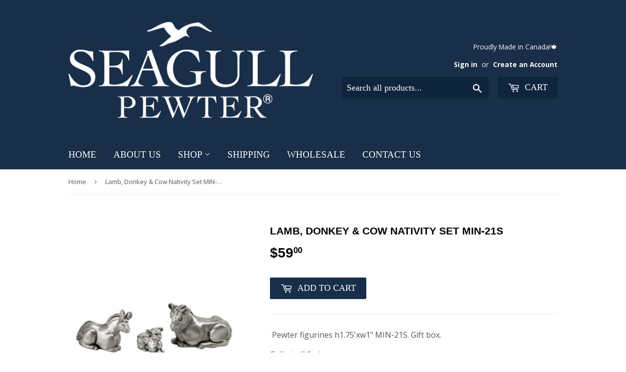

--- FILE ---
content_type: text/html; charset=utf-8
request_url: https://seagullpewter.com/products/min-21s
body_size: 25356
content:
<!doctype html>
<!--[if lt IE 7]><html class="no-js lt-ie9 lt-ie8 lt-ie7" lang="en"> <![endif]-->
<!--[if IE 7]><html class="no-js lt-ie9 lt-ie8" lang="en"> <![endif]-->
<!--[if IE 8]><html class="no-js lt-ie9" lang="en"> <![endif]-->
<!--[if IE 9 ]><html class="ie9 no-js"> <![endif]-->
<!--[if (gt IE 9)|!(IE)]><!--> <html class="no-touch no-js"> <!--<![endif]-->
<head>
  <script>(function(H){H.className=H.className.replace(/\bno-js\b/,'js')})(document.documentElement)</script>
  <!-- Basic page needs ================================================== -->
  <meta charset="utf-8">
  <meta http-equiv="X-UA-Compatible" content="IE=edge,chrome=1">

  
  <link rel="shortcut icon" href="//seagullpewter.com/cdn/shop/files/Seagull_Favicon_32x32.png?v=1613674899" type="image/png" />
  

  <!-- Title and description ================================================== -->
  <title>
  Lamb, Donkey &amp; Cow Nativity Set MIN-21S &ndash; Seagull Pewter
  </title>


  
    <meta name="description" content=" Pewter figurines h1.75&#39;xw1&quot; MIN-21S. Gift box. Collect all 6 pieces: MIN-18S Mary, Joseph and Jesus MIN-19S Drummer Boy and Shepherds MIN-20S Three Camels MIN-22S Three Wise Men MIN-23S Manger with Angels">
  

  <!-- Product meta ================================================== -->
  <!-- /snippets/social-meta-tags.liquid -->




<meta property="og:site_name" content="Seagull Pewter">
<meta property="og:url" content="https://seagullpewter.com/products/min-21s">
<meta property="og:title" content="Lamb, Donkey & Cow Nativity Set MIN-21S">
<meta property="og:type" content="product">
<meta property="og:description" content=" Pewter figurines h1.75&#39;xw1&quot; MIN-21S. Gift box. Collect all 6 pieces: MIN-18S Mary, Joseph and Jesus MIN-19S Drummer Boy and Shepherds MIN-20S Three Camels MIN-22S Three Wise Men MIN-23S Manger with Angels">

  <meta property="og:price:amount" content="59.00">
  <meta property="og:price:currency" content="CAD">

<meta property="og:image" content="http://seagullpewter.com/cdn/shop/products/MIN-21S_1200x1200.jpg?v=1749049644">
<meta property="og:image:secure_url" content="https://seagullpewter.com/cdn/shop/products/MIN-21S_1200x1200.jpg?v=1749049644">


<meta name="twitter:card" content="summary_large_image">
<meta name="twitter:title" content="Lamb, Donkey & Cow Nativity Set MIN-21S">
<meta name="twitter:description" content=" Pewter figurines h1.75&#39;xw1&quot; MIN-21S. Gift box. Collect all 6 pieces: MIN-18S Mary, Joseph and Jesus MIN-19S Drummer Boy and Shepherds MIN-20S Three Camels MIN-22S Three Wise Men MIN-23S Manger with Angels">


  <!-- Helpers ================================================== -->
  <link rel="canonical" href="https://seagullpewter.com/products/min-21s">
  <meta name="viewport" content="width=device-width,initial-scale=1">

  <!-- CSS ================================================== -->
  <link href="//seagullpewter.com/cdn/shop/t/4/assets/theme.scss.css?v=82302523908042808211768600592" rel="stylesheet" type="text/css" media="all" />
  
  
  
  <link href="//fonts.googleapis.com/css?family=Open+Sans:400,700" rel="stylesheet" type="text/css" media="all" />





  <!-- Header hook for plugins ================================================== -->
  <script>window.performance && window.performance.mark && window.performance.mark('shopify.content_for_header.start');</script><meta id="shopify-digital-wallet" name="shopify-digital-wallet" content="/11251194/digital_wallets/dialog">
<meta name="shopify-checkout-api-token" content="d4c4c4df1c7ccfe41ab235d06450b3af">
<meta id="in-context-paypal-metadata" data-shop-id="11251194" data-venmo-supported="false" data-environment="production" data-locale="en_US" data-paypal-v4="true" data-currency="CAD">
<link rel="alternate" type="application/json+oembed" href="https://seagullpewter.com/products/min-21s.oembed">
<script async="async" src="/checkouts/internal/preloads.js?locale=en-CA"></script>
<link rel="preconnect" href="https://shop.app" crossorigin="anonymous">
<script async="async" src="https://shop.app/checkouts/internal/preloads.js?locale=en-CA&shop_id=11251194" crossorigin="anonymous"></script>
<script id="shopify-features" type="application/json">{"accessToken":"d4c4c4df1c7ccfe41ab235d06450b3af","betas":["rich-media-storefront-analytics"],"domain":"seagullpewter.com","predictiveSearch":true,"shopId":11251194,"locale":"en"}</script>
<script>var Shopify = Shopify || {};
Shopify.shop = "seagullpewter.myshopify.com";
Shopify.locale = "en";
Shopify.currency = {"active":"CAD","rate":"1.0"};
Shopify.country = "CA";
Shopify.theme = {"name":"Supply","id":21089714220,"schema_name":"Supply","schema_version":"3.3.1","theme_store_id":679,"role":"main"};
Shopify.theme.handle = "null";
Shopify.theme.style = {"id":null,"handle":null};
Shopify.cdnHost = "seagullpewter.com/cdn";
Shopify.routes = Shopify.routes || {};
Shopify.routes.root = "/";</script>
<script type="module">!function(o){(o.Shopify=o.Shopify||{}).modules=!0}(window);</script>
<script>!function(o){function n(){var o=[];function n(){o.push(Array.prototype.slice.apply(arguments))}return n.q=o,n}var t=o.Shopify=o.Shopify||{};t.loadFeatures=n(),t.autoloadFeatures=n()}(window);</script>
<script>
  window.ShopifyPay = window.ShopifyPay || {};
  window.ShopifyPay.apiHost = "shop.app\/pay";
  window.ShopifyPay.redirectState = null;
</script>
<script id="shop-js-analytics" type="application/json">{"pageType":"product"}</script>
<script defer="defer" async type="module" src="//seagullpewter.com/cdn/shopifycloud/shop-js/modules/v2/client.init-shop-cart-sync_C5BV16lS.en.esm.js"></script>
<script defer="defer" async type="module" src="//seagullpewter.com/cdn/shopifycloud/shop-js/modules/v2/chunk.common_CygWptCX.esm.js"></script>
<script type="module">
  await import("//seagullpewter.com/cdn/shopifycloud/shop-js/modules/v2/client.init-shop-cart-sync_C5BV16lS.en.esm.js");
await import("//seagullpewter.com/cdn/shopifycloud/shop-js/modules/v2/chunk.common_CygWptCX.esm.js");

  window.Shopify.SignInWithShop?.initShopCartSync?.({"fedCMEnabled":true,"windoidEnabled":true});

</script>
<script>
  window.Shopify = window.Shopify || {};
  if (!window.Shopify.featureAssets) window.Shopify.featureAssets = {};
  window.Shopify.featureAssets['shop-js'] = {"shop-cart-sync":["modules/v2/client.shop-cart-sync_ZFArdW7E.en.esm.js","modules/v2/chunk.common_CygWptCX.esm.js"],"init-fed-cm":["modules/v2/client.init-fed-cm_CmiC4vf6.en.esm.js","modules/v2/chunk.common_CygWptCX.esm.js"],"shop-button":["modules/v2/client.shop-button_tlx5R9nI.en.esm.js","modules/v2/chunk.common_CygWptCX.esm.js"],"shop-cash-offers":["modules/v2/client.shop-cash-offers_DOA2yAJr.en.esm.js","modules/v2/chunk.common_CygWptCX.esm.js","modules/v2/chunk.modal_D71HUcav.esm.js"],"init-windoid":["modules/v2/client.init-windoid_sURxWdc1.en.esm.js","modules/v2/chunk.common_CygWptCX.esm.js"],"shop-toast-manager":["modules/v2/client.shop-toast-manager_ClPi3nE9.en.esm.js","modules/v2/chunk.common_CygWptCX.esm.js"],"init-shop-email-lookup-coordinator":["modules/v2/client.init-shop-email-lookup-coordinator_B8hsDcYM.en.esm.js","modules/v2/chunk.common_CygWptCX.esm.js"],"init-shop-cart-sync":["modules/v2/client.init-shop-cart-sync_C5BV16lS.en.esm.js","modules/v2/chunk.common_CygWptCX.esm.js"],"avatar":["modules/v2/client.avatar_BTnouDA3.en.esm.js"],"pay-button":["modules/v2/client.pay-button_FdsNuTd3.en.esm.js","modules/v2/chunk.common_CygWptCX.esm.js"],"init-customer-accounts":["modules/v2/client.init-customer-accounts_DxDtT_ad.en.esm.js","modules/v2/client.shop-login-button_C5VAVYt1.en.esm.js","modules/v2/chunk.common_CygWptCX.esm.js","modules/v2/chunk.modal_D71HUcav.esm.js"],"init-shop-for-new-customer-accounts":["modules/v2/client.init-shop-for-new-customer-accounts_ChsxoAhi.en.esm.js","modules/v2/client.shop-login-button_C5VAVYt1.en.esm.js","modules/v2/chunk.common_CygWptCX.esm.js","modules/v2/chunk.modal_D71HUcav.esm.js"],"shop-login-button":["modules/v2/client.shop-login-button_C5VAVYt1.en.esm.js","modules/v2/chunk.common_CygWptCX.esm.js","modules/v2/chunk.modal_D71HUcav.esm.js"],"init-customer-accounts-sign-up":["modules/v2/client.init-customer-accounts-sign-up_CPSyQ0Tj.en.esm.js","modules/v2/client.shop-login-button_C5VAVYt1.en.esm.js","modules/v2/chunk.common_CygWptCX.esm.js","modules/v2/chunk.modal_D71HUcav.esm.js"],"shop-follow-button":["modules/v2/client.shop-follow-button_Cva4Ekp9.en.esm.js","modules/v2/chunk.common_CygWptCX.esm.js","modules/v2/chunk.modal_D71HUcav.esm.js"],"checkout-modal":["modules/v2/client.checkout-modal_BPM8l0SH.en.esm.js","modules/v2/chunk.common_CygWptCX.esm.js","modules/v2/chunk.modal_D71HUcav.esm.js"],"lead-capture":["modules/v2/client.lead-capture_Bi8yE_yS.en.esm.js","modules/v2/chunk.common_CygWptCX.esm.js","modules/v2/chunk.modal_D71HUcav.esm.js"],"shop-login":["modules/v2/client.shop-login_D6lNrXab.en.esm.js","modules/v2/chunk.common_CygWptCX.esm.js","modules/v2/chunk.modal_D71HUcav.esm.js"],"payment-terms":["modules/v2/client.payment-terms_CZxnsJam.en.esm.js","modules/v2/chunk.common_CygWptCX.esm.js","modules/v2/chunk.modal_D71HUcav.esm.js"]};
</script>
<script id="__st">var __st={"a":11251194,"offset":-14400,"reqid":"cc20f549-179e-4689-8a6b-42f8664ca8c1-1768649561","pageurl":"seagullpewter.com\/products\/min-21s","u":"c2803a29a52a","p":"product","rtyp":"product","rid":4711967491};</script>
<script>window.ShopifyPaypalV4VisibilityTracking = true;</script>
<script id="captcha-bootstrap">!function(){'use strict';const t='contact',e='account',n='new_comment',o=[[t,t],['blogs',n],['comments',n],[t,'customer']],c=[[e,'customer_login'],[e,'guest_login'],[e,'recover_customer_password'],[e,'create_customer']],r=t=>t.map((([t,e])=>`form[action*='/${t}']:not([data-nocaptcha='true']) input[name='form_type'][value='${e}']`)).join(','),a=t=>()=>t?[...document.querySelectorAll(t)].map((t=>t.form)):[];function s(){const t=[...o],e=r(t);return a(e)}const i='password',u='form_key',d=['recaptcha-v3-token','g-recaptcha-response','h-captcha-response',i],f=()=>{try{return window.sessionStorage}catch{return}},m='__shopify_v',_=t=>t.elements[u];function p(t,e,n=!1){try{const o=window.sessionStorage,c=JSON.parse(o.getItem(e)),{data:r}=function(t){const{data:e,action:n}=t;return t[m]||n?{data:e,action:n}:{data:t,action:n}}(c);for(const[e,n]of Object.entries(r))t.elements[e]&&(t.elements[e].value=n);n&&o.removeItem(e)}catch(o){console.error('form repopulation failed',{error:o})}}const l='form_type',E='cptcha';function T(t){t.dataset[E]=!0}const w=window,h=w.document,L='Shopify',v='ce_forms',y='captcha';let A=!1;((t,e)=>{const n=(g='f06e6c50-85a8-45c8-87d0-21a2b65856fe',I='https://cdn.shopify.com/shopifycloud/storefront-forms-hcaptcha/ce_storefront_forms_captcha_hcaptcha.v1.5.2.iife.js',D={infoText:'Protected by hCaptcha',privacyText:'Privacy',termsText:'Terms'},(t,e,n)=>{const o=w[L][v],c=o.bindForm;if(c)return c(t,g,e,D).then(n);var r;o.q.push([[t,g,e,D],n]),r=I,A||(h.body.append(Object.assign(h.createElement('script'),{id:'captcha-provider',async:!0,src:r})),A=!0)});var g,I,D;w[L]=w[L]||{},w[L][v]=w[L][v]||{},w[L][v].q=[],w[L][y]=w[L][y]||{},w[L][y].protect=function(t,e){n(t,void 0,e),T(t)},Object.freeze(w[L][y]),function(t,e,n,w,h,L){const[v,y,A,g]=function(t,e,n){const i=e?o:[],u=t?c:[],d=[...i,...u],f=r(d),m=r(i),_=r(d.filter((([t,e])=>n.includes(e))));return[a(f),a(m),a(_),s()]}(w,h,L),I=t=>{const e=t.target;return e instanceof HTMLFormElement?e:e&&e.form},D=t=>v().includes(t);t.addEventListener('submit',(t=>{const e=I(t);if(!e)return;const n=D(e)&&!e.dataset.hcaptchaBound&&!e.dataset.recaptchaBound,o=_(e),c=g().includes(e)&&(!o||!o.value);(n||c)&&t.preventDefault(),c&&!n&&(function(t){try{if(!f())return;!function(t){const e=f();if(!e)return;const n=_(t);if(!n)return;const o=n.value;o&&e.removeItem(o)}(t);const e=Array.from(Array(32),(()=>Math.random().toString(36)[2])).join('');!function(t,e){_(t)||t.append(Object.assign(document.createElement('input'),{type:'hidden',name:u})),t.elements[u].value=e}(t,e),function(t,e){const n=f();if(!n)return;const o=[...t.querySelectorAll(`input[type='${i}']`)].map((({name:t})=>t)),c=[...d,...o],r={};for(const[a,s]of new FormData(t).entries())c.includes(a)||(r[a]=s);n.setItem(e,JSON.stringify({[m]:1,action:t.action,data:r}))}(t,e)}catch(e){console.error('failed to persist form',e)}}(e),e.submit())}));const S=(t,e)=>{t&&!t.dataset[E]&&(n(t,e.some((e=>e===t))),T(t))};for(const o of['focusin','change'])t.addEventListener(o,(t=>{const e=I(t);D(e)&&S(e,y())}));const B=e.get('form_key'),M=e.get(l),P=B&&M;t.addEventListener('DOMContentLoaded',(()=>{const t=y();if(P)for(const e of t)e.elements[l].value===M&&p(e,B);[...new Set([...A(),...v().filter((t=>'true'===t.dataset.shopifyCaptcha))])].forEach((e=>S(e,t)))}))}(h,new URLSearchParams(w.location.search),n,t,e,['guest_login'])})(!0,!0)}();</script>
<script integrity="sha256-4kQ18oKyAcykRKYeNunJcIwy7WH5gtpwJnB7kiuLZ1E=" data-source-attribution="shopify.loadfeatures" defer="defer" src="//seagullpewter.com/cdn/shopifycloud/storefront/assets/storefront/load_feature-a0a9edcb.js" crossorigin="anonymous"></script>
<script crossorigin="anonymous" defer="defer" src="//seagullpewter.com/cdn/shopifycloud/storefront/assets/shopify_pay/storefront-65b4c6d7.js?v=20250812"></script>
<script data-source-attribution="shopify.dynamic_checkout.dynamic.init">var Shopify=Shopify||{};Shopify.PaymentButton=Shopify.PaymentButton||{isStorefrontPortableWallets:!0,init:function(){window.Shopify.PaymentButton.init=function(){};var t=document.createElement("script");t.src="https://seagullpewter.com/cdn/shopifycloud/portable-wallets/latest/portable-wallets.en.js",t.type="module",document.head.appendChild(t)}};
</script>
<script data-source-attribution="shopify.dynamic_checkout.buyer_consent">
  function portableWalletsHideBuyerConsent(e){var t=document.getElementById("shopify-buyer-consent"),n=document.getElementById("shopify-subscription-policy-button");t&&n&&(t.classList.add("hidden"),t.setAttribute("aria-hidden","true"),n.removeEventListener("click",e))}function portableWalletsShowBuyerConsent(e){var t=document.getElementById("shopify-buyer-consent"),n=document.getElementById("shopify-subscription-policy-button");t&&n&&(t.classList.remove("hidden"),t.removeAttribute("aria-hidden"),n.addEventListener("click",e))}window.Shopify?.PaymentButton&&(window.Shopify.PaymentButton.hideBuyerConsent=portableWalletsHideBuyerConsent,window.Shopify.PaymentButton.showBuyerConsent=portableWalletsShowBuyerConsent);
</script>
<script data-source-attribution="shopify.dynamic_checkout.cart.bootstrap">document.addEventListener("DOMContentLoaded",(function(){function t(){return document.querySelector("shopify-accelerated-checkout-cart, shopify-accelerated-checkout")}if(t())Shopify.PaymentButton.init();else{new MutationObserver((function(e,n){t()&&(Shopify.PaymentButton.init(),n.disconnect())})).observe(document.body,{childList:!0,subtree:!0})}}));
</script>
<link id="shopify-accelerated-checkout-styles" rel="stylesheet" media="screen" href="https://seagullpewter.com/cdn/shopifycloud/portable-wallets/latest/accelerated-checkout-backwards-compat.css" crossorigin="anonymous">
<style id="shopify-accelerated-checkout-cart">
        #shopify-buyer-consent {
  margin-top: 1em;
  display: inline-block;
  width: 100%;
}

#shopify-buyer-consent.hidden {
  display: none;
}

#shopify-subscription-policy-button {
  background: none;
  border: none;
  padding: 0;
  text-decoration: underline;
  font-size: inherit;
  cursor: pointer;
}

#shopify-subscription-policy-button::before {
  box-shadow: none;
}

      </style>

<script>window.performance && window.performance.mark && window.performance.mark('shopify.content_for_header.end');</script>

  

<!--[if lt IE 9]>
<script src="//cdnjs.cloudflare.com/ajax/libs/html5shiv/3.7.2/html5shiv.min.js" type="text/javascript"></script>
<![endif]-->
<!--[if (lte IE 9) ]><script src="//seagullpewter.com/cdn/shop/t/4/assets/match-media.min.js?v=1190" type="text/javascript"></script><![endif]-->


  
  

  <script src="//seagullpewter.com/cdn/shop/t/4/assets/jquery-2.2.3.min.js?v=58211863146907186831524515559" type="text/javascript"></script>

  <!--[if (gt IE 9)|!(IE)]><!--><script src="//seagullpewter.com/cdn/shop/t/4/assets/lazysizes.min.js?v=8147953233334221341524515559" async="async"></script><!--<![endif]-->
  <!--[if lte IE 9]><script src="//seagullpewter.com/cdn/shop/t/4/assets/lazysizes.min.js?v=8147953233334221341524515559"></script><![endif]-->

  <!--[if (gt IE 9)|!(IE)]><!--><script src="//seagullpewter.com/cdn/shop/t/4/assets/vendor.js?v=23204533626406551281524515560" defer="defer"></script><!--<![endif]-->
  <!--[if lte IE 9]><script src="//seagullpewter.com/cdn/shop/t/4/assets/vendor.js?v=23204533626406551281524515560"></script><![endif]-->

  <!--[if (gt IE 9)|!(IE)]><!--><script src="//seagullpewter.com/cdn/shop/t/4/assets/theme.js?v=110790385427540549371524515565" defer="defer"></script><!--<![endif]-->
  <!--[if lte IE 9]><script src="//seagullpewter.com/cdn/shop/t/4/assets/theme.js?v=110790385427540549371524515565"></script><![endif]-->



<script>
  document.addEventListener("DOMContentLoaded", function(event) {
    const style = document.getElementById('wsg-custom-style');
    if (typeof window.isWsgCustomer != "undefined" && isWsgCustomer) {
      style.innerHTML = `
        ${style.innerHTML} 
        /* A friend of hideWsg - this will _show_ only for wsg customers. Add class to an element to use */
        .showWsg {
          display: unset;
        }
        /* wholesale only CSS */
        .product-item--price {
          font-weight: bold !important;
          font-size: 1.5rem !important;
        }
        .additional-checkout-buttons, .shopify-payment-button {
          display: none !important;
        }
        .wsg-proxy-container select {
          background-color: 
          ${
        document.querySelector('input').style.backgroundColor
          ? document.querySelector('input').style.backgroundColor
          : 'white'
        } !important;
        }
      `;
    } else {
      style.innerHTML = `
        ${style.innerHTML}
        /* Add CSS rules here for NOT wsg customers - great to hide elements from retail when we can't access the code driving the element */
        
      `;
    }

    if (typeof window.embedButtonBg !== undefined && typeof window.embedButtonText !== undefined && window.embedButtonBg !== window.embedButtonText) {
      style.innerHTML = `
        ${style.innerHTML}
        .wsg-button-fix {
          background: ${embedButtonBg} !important;
          border-color: ${embedButtonBg} !important;
          color: ${embedButtonText} !important;
        }
      `;
    }

    // =========================
    //         CUSTOM JS
    // ==========================
    if (document.querySelector(".wsg-proxy-container")) {
      initNodeObserver(wsgCustomJs);
    }
  })

  function wsgCustomJs() {

    // update button classes
    const button = document.querySelectorAll(".wsg-button-fix");
    let buttonClass = "xxButtonClassesHerexx";
    buttonClass = buttonClass.split(" ");
    for (let i = 0; i < button.length; i++) {
      button[i].classList.add(... buttonClass);
    }

    // wsgCustomJs window placeholder
    // update secondary btn color on proxy cart
    if (document.getElementById("wsg-checkout-one")) {
      const checkoutButton = document.getElementById("wsg-checkout-one");
      let wsgBtnColor = window.getComputedStyle(checkoutButton).backgroundColor;
      let wsgBtnBackground = "none";
      let wsgBtnBorder = "thin solid " + wsgBtnColor;
      let wsgBtnPadding = window.getComputedStyle(checkoutButton).padding;
      let spofBtn = document.querySelectorAll(".spof-btn");
      for (let i = 0; i < spofBtn.length; i++) {
        spofBtn[i].style.background = wsgBtnBackground;
        spofBtn[i].style.color = wsgBtnColor;
        spofBtn[i].style.border = wsgBtnBorder;
        spofBtn[i].style.padding = wsgBtnPadding;
      }
    }

    // update Quick Order Form label
    if (typeof window.embedSPOFLabel != "undefined" && embedSPOFLabel) {
      document.querySelectorAll(".spof-btn").forEach(function(spofBtn) {
        spofBtn.removeAttribute("data-translation-selector");
        spofBtn.innerHTML = embedSPOFLabel;
      });
    }
  }

  function initNodeObserver(onChangeNodeCallback) {

    // Select the node that will be observed for mutations
    const targetNode = document.querySelector(".wsg-proxy-container");

    // Options for the observer (which mutations to observe)
    const config = {
      attributes: true,
      childList: true,
      subtree: true
    };

    // Callback function to execute when mutations are observed
    const callback = function(mutationsList, observer) {
      for (const mutation of mutationsList) {
        if (mutation.type === 'childList') {
          onChangeNodeCallback();
          observer.disconnect();
        }
      }
    };

    // Create an observer instance linked to the callback function
    const observer = new MutationObserver(callback);

    // Start observing the target node for configured mutations
    observer.observe(targetNode, config);
  }
</script>


<style id="wsg-custom-style">
  /* A friend of hideWsg - this will _show_ only for wsg customers. Add class to an element to use */
  .showWsg {
    display: none;
  }
  /* Signup/login */
  #wsg-signup select,
  #wsg-signup input,
  #wsg-signup textarea {
    height: 46px;
    border: thin solid #d1d1d1;
    padding: 6px 10px;
  }
  #wsg-signup textarea {
    min-height: 100px;
  }
  .wsg-login-input {
    height: 46px;
    border: thin solid #d1d1d1;
    padding: 6px 10px;
  }
/*   Quick Order Form */
  .wsg-table td {
    border: none;
    min-width: 150px;
  }
  .wsg-table tr {
    border-bottom: thin solid #d1d1d1; 
    border-left: none;
  }
  .wsg-table input[type="number"] {
    border: thin solid #d1d1d1;
    padding: 5px 15px;
    min-height: 42px;
  }
  #wsg-spof-link a {
    text-decoration: inherit;
    color: inherit;
  }
  .wsg-proxy-container {
    margin-top: 0% !important;
  }
  @media screen and (max-width:768px){
    .wsg-proxy-container .wsg-table input[type="number"] {
        max-width: 80%; 
    }
    .wsg-center img {
      width: 50px !important;
    }
    .wsg-variant-price-area {
      min-width: 70px !important;
    }
  }
  /* Submit button */
  #wsg-cart-update{
    padding: 8px 10px;
    min-height: 45px;
    max-width: 100% !important;
  }
  .wsg-table {
    background: inherit !important;
  }
  .wsg-spof-container-main {
    background: inherit !important;
  }
  /* General fixes */
  .wsg-hide-prices {
    opacity: 0;
  }
  .wsg-ws-only .button {
    margin: 0;
  }
  .wsg-proxy-container {
    margin-block: 2rem !important;
  }
  #wsg-signup-container select {
    background-color: rgba(88, 88, 88, 0.1) !important;
  }
</style>
<!-- BEGIN app block: shopify://apps/wholesale-gorilla/blocks/wsg-header/c48d0487-dff9-41a4-94c8-ec6173fe8b8d -->

   
  















  <!-- check for wsg customer - this now downcases to compare so we are no longer concerned about case matching in tags -->


      
      
      
      
      
      <!-- ajax data -->
      
        
          
        
      
      <script>
        console.log("Wsg-header release 5.22.24")
        // here we need to check if we on a previw theme and set the shop config from the metafield
        
const wsgShopConfigMetafields = {
            
          
            
          
            
          
            
              shopConfig : {"btnClasses":"","hideDomElements":[".hideWsg"],"wsgPriceSelectors":{"productPrice":["#productPrice-product-template"],"collectionPrices":[".product-item--price"]},"autoInstall":false,"wsgAjax":true,"wsgMultiAjax":false,"wsgAjaxSettings":{"price":".wsgAjaxPrice","linePrice":"","subtotal":".cart-subtotal--price","checkoutBtn":"[name='checkout']"},"wsgSwatch":"","wsgAccountPageSelector":".main-content h1","wsgVolumeTable":".product-description","excludedSections":[],"productSelectors":[".grid-item:has(> .product-grid-item)"],"wsgQVSelector":[],"fileList":[],"wsgVersion":6,"installing":false,"themeId":21089714220},
            
          
}
        let wsgShopConfig = {"btnClasses":"","hideDomElements":[".hideWsg"],"wsgPriceSelectors":{"productPrice":["#productPrice-product-template"],"collectionPrices":[".product-item--price"]},"autoInstall":false,"wsgAjax":true,"wsgMultiAjax":false,"wsgAjaxSettings":{"price":".wsgAjaxPrice","linePrice":"","subtotal":".cart-subtotal--price","checkoutBtn":"[name='checkout']"},"wsgSwatch":"","wsgAccountPageSelector":".main-content h1","wsgVolumeTable":".product-description","excludedSections":[],"productSelectors":[".grid-item:has(> .product-grid-item)"],"wsgQVSelector":[],"fileList":[],"wsgVersion":6,"installing":false,"themeId":21089714220};
        if (window.Shopify.theme.role !== 'main') {
          const wsgShopConfigUnpublishedTheme = wsgShopConfigMetafields[`shopConfig${window.Shopify.theme.id}`];
          if (wsgShopConfigUnpublishedTheme) {
            wsgShopConfig = wsgShopConfigUnpublishedTheme;
          }
        }
        // ==========================================
        //      Set global liquid variables
        // ==========================================
        // general variables 1220
        var wsgVersion = 6.0;
        var wsgActive = true;
        // the permanent domain of the shop
        var shopPermanentDomain = 'seagullpewter.myshopify.com';
        const wsgShopOrigin = 'https://seagullpewter.com';
        const wsgThemeTemplate = 'product';
        //customer
        var isWsgCustomer = 
          false
        ;
        var wsgCustomerTags = null
        var wsgCustomerId = null
        // execution variables
        var wsgRunCollection;
        var wsgCollectionObserver;
        var wsgRunProduct;
        var wsgRunAccount;
        var wsgRunCart;
        var wsgRunSinglePage;
        var wsgRunSignup;
        var wsgRunSignupV2;
        var runProxy;
        // wsgData
        var wsgData = {"hostedStore":{"branding":{"isShowLogo":true},"accountPage":{"title":"My Account"},"cartPage":{"description":"","title":"Your Cart"},"catalogPage":{"collections":[],"hideSoldOut":false,"imageAspectRatio":"adaptToImage","numberOfColumns":4,"productsPerPage":12},"spofPage":{"description":"","title":"Quick Order Form"},"colorSettings":{"background":"#FFFFFF","primaryColor":"#000000","secondaryColor":"#FFFFFF","textColor":"#000000"},"footer":{"privacyPolicy":false,"termsOfService":false},"bannerText":"You are logged in to your wholesale account"},"translations":{"custom":false,"enable":true,"language":"english","translateBasedOnMarket":true},"shop_preferences":{"cart":{"note":{"description":"","isRequired":false},"poNumber":{"isRequired":false,"isShow":false},"termsAndConditions":{"isEnable":false,"text":""}},"exclusionsAndLocksSettings":{},"transitions":{"showTransitions":false,"installedTransitions":true},"retailPrice":{"enable":false,"strikethrough":false,"lowerOpacity":true,"label":" MSRP"},"checkInventory":true,"showShipPartial":true,"exclusions":[],"autoBackorder":true,"taxRate":-1,"draftNotification":true,"hideExclusions":true,"minOrder":150,"customWholesaleDiscountLabel":"","marketSetting":false,"taxLabel":"","includeTaxInPriceRule":false,"retailExclusionsStatus":"enabled"},"page_styles":{"btnClasses":"","proxyMargin":0,"shipMargin":50},"volume_discounts":{"quantity_discounts":{"enabled":false,"products":[],"collections":[]},"settings":{"product_price_table":{},"custom_messages":{"custom_banner":{"banner_default":true,"banner_input":"Spend {{$}}, receive {{%}} off of your order."},"custom_success":{"success_default":true,"success_input":"Congratulations!  You received {{%}} off of your order!"}}},"discounts":[],"enabled":false},"shipping_rates":{"handlingFee":{"type":"flat","amount":-1,"percent":-1,"min":-1,"max":-1,"label":""},"itemReservationOnInternational":{"isEnabledCustomReservationTime":false,"isReserveInventory":false,"reserveInventoryDays":60},"internationalMsg":{"title":"Thank you for your order.","message":"Because you are outside of Canada we will calculate your shipping costs on your order and send you an updated invoice shortly.  All prices are in CDN dollars."},"localPickup":{"fee":-1,"instructions":"","isEnabled":false,"locations":[],"minOrderPrice":0,"pickupTime":""},"localDelivery":{"isEnabled":true,"minOrderPrice":0},"useShopifyDefault":false,"freeShippingMin":-1,"fixedPercent":-1,"flatRate":0.01,"redirectInternational":true,"ignoreAll":true,"ignoreCarrierRates":true,"autoApplyLowestRate":true,"customShippingRateLabel":"We will email you with shipping price","deliveryTime":"","ignoreShopifyFreeRates":false,"isIncludeLocalDeliveryInLowestRate":true},"single_page":{"collapseCollections":null,"excludeCollections":{"gid://shopify/Collection/190096963":{"title":"Home Décor","id":"gid://shopify/Collection/190096963","handle":"home-decor"},"gid://shopify/Collection/40958197804":{"title":"Pewter Collections","id":"gid://shopify/Collection/40958197804","handle":"pewter-collections"},"gid://shopify/Collection/190100099":{"title":"Pewter Hanging Ornaments","id":"gid://shopify/Collection/190100099","handle":"pewter-tree-ornaments"},"gid://shopify/Collection/190099331":{"title":"Pewter Jewelry","id":"gid://shopify/Collection/190099331","handle":"pewter-jewellery-designs-1"},"gid://shopify/Collection/190081091":{"title":"Picture Frames","id":"gid://shopify/Collection/190081091","handle":"picture-frames"},"gid://shopify/Collection/48738107436":{"title":"Quick Gifts Under $25","id":"gid://shopify/Collection/48738107436","handle":"quick-gifts-20-under"},"gid://shopify/Collection/189980675":{"title":"SALE","id":"gid://shopify/Collection/189980675","handle":"special-offer"},"gid://shopify/Collection/190096515":{"title":"Tabletop & Serving Sets","id":"gid://shopify/Collection/190096515","handle":"tabletop-serving-sets"},"gid://shopify/Collection/245685354649":{"title":"Warm & Fuzzy","id":"gid://shopify/Collection/245685354649","handle":"warm-fuzzy"},"gid://shopify/Collection/260456284313":{"title":"Whispering Bells","id":"gid://shopify/Collection/260456284313","handle":"whispering-bells"}},"menuAction":"include","message":"","linkInCart":true,"isHideSPOFbtn":false,"isShowInventoryInfo":true,"isShowSku":true,"spofButtonText":"Quick Order Form"},"net_orders":{"netRedirect":{"title":"Thank you for your order!","message":"Thank you for the order, it is being processed and we will issue the invoice and include it in the shipment unless otherwise requested.","autoEmail":false},"netTag":"terms","enabled":true,"autoPending":true,"defaultPaymentTermsTemplateId":"","netTags":[],"isEnabledCustomReservationTime":false,"isReserveInventory":false,"reserveInventoryDays":60},"customer":{"signup":{"autoInvite":false,"autoTags":["wholesale"],"message":"Thank You for your interest in becoming a Seagull Pewter wholesaler.  Please complete the sign up form and a C/S rep will be in touch ASAP to advise you of your new account application status.","taxExempt":false},"loginMessage":"Please log in to your wholesale account here. For assistance please email sales@seagullpewter.com or by phone 800 786 2723","accountMessage":"","redirectMessage":"Keep an eye on your email. As soon as we verify your account we will send you an email with a link to set up your password and start shopping.","accountPendingTitle":"Account Created!"},"quantity":{"cart":{"minValue":150},"collections":[],"migratedToCurrent":true,"products":[]},"activeTags":["wholesale"],"hideDrafts":[],"server_link":"https://www.wholesalegorilla.app/shop_assets/wsg-index.js","tier":"basic","updateShopAnalyticsJobId":6360,"isPauseShop":false,"installStatus":"complete"}
        var wsgTier = 'basic'
        // AJAX variables
        var wsgRunAjax;
        var wsgAjaxCart;
        // product variables
        var wsgCollectionsList = [{"id":190101507,"handle":"holiday-decor-access-1","title":"Holiday Décor \u0026 Tabletop Collection","updated_at":"2025-12-27T08:01:15-04:00","body_html":"\u003cp data-start=\"60\" data-end=\"441\"\u003eAdd warmth and elegance to your home this holiday season with our \u003cstrong data-start=\"181\" data-end=\"222\"\u003ebeautiful collection of candleholders\u003c\/strong\u003e, \u003cstrong data-start=\"224\" data-end=\"236\"\u003esnuffers\u003c\/strong\u003e, and \u003cstrong data-start=\"242\" data-end=\"264\"\u003estanding ornaments\u003c\/strong\u003e. Whether you're decorating your \u003cstrong data-start=\"297\" data-end=\"307\"\u003emantle\u003c\/strong\u003e, \u003cstrong data-start=\"309\" data-end=\"335\"\u003edressing up your table\u003c\/strong\u003e, or adding a festive touch to any room, these pieces are perfect for creating a cozy, holiday atmosphere.\u003c\/p\u003e\n\u003cp data-start=\"443\" data-end=\"471\"\u003e\u003cstrong data-start=\"445\" data-end=\"469\"\u003eCollection Includes:\u003c\/strong\u003e\u003c\/p\u003e\n\u003cul data-start=\"472\" data-end=\"726\"\u003e\n\u003cli data-start=\"472\" data-end=\"558\"\u003e\n\u003cp data-start=\"474\" data-end=\"558\"\u003e\u003cstrong data-start=\"474\" data-end=\"502\"\u003eCandleholders \u0026amp; Snuffers\u003c\/strong\u003e: Elegant and functional pieces to enhance your décor.\u003c\/p\u003e\n\u003c\/li\u003e\n\u003cli data-start=\"559\" data-end=\"640\"\u003e\n\u003cp data-start=\"561\" data-end=\"640\"\u003e\u003cstrong data-start=\"561\" data-end=\"583\"\u003eStanding Ornaments\u003c\/strong\u003e: Perfect for your mantle or as a striking centerpiece.\u003c\/p\u003e\n\u003c\/li\u003e\n\u003cli data-start=\"641\" data-end=\"726\"\u003e\n\u003cp data-start=\"643\" data-end=\"726\"\u003e\u003cstrong data-start=\"643\" data-end=\"660\"\u003eTable Accents\u003c\/strong\u003e: Beautiful designs that bring festive charm to your dining space.\u003c\/p\u003e\n\u003c\/li\u003e\n\u003c\/ul\u003e\n\u003cp data-start=\"728\" data-end=\"828\"\u003eCelebrate the season with pieces that capture the magic of the holidays and create lasting memories.\u003c\/p\u003e\n\u003cp\u003e\u003cem\u003e\u003cspan style=\"color: #ff0000;\"\u003e\u003cstrong\u003eProudly Made In Canada!\u003c\/strong\u003e\u003c\/span\u003e\u003c\/em\u003e\u003c\/p\u003e\n\u003cp\u003e\u003cem\u003e\u003cspan style=\"color: #ff0000;\"\u003e\u003cstrong\u003e\u003cimg src=\"https:\/\/cdn.shopify.com\/s\/files\/1\/1125\/1194\/files\/canada-maple-leaf.png?v=1755185851\" alt=\"Canada Maple Leaf\" width=\"65\" height=\"43\"\u003e\u003c\/strong\u003e\u003c\/span\u003e\u003c\/em\u003e\u003c\/p\u003e","published_at":"2016-01-13T16:54:00-04:00","sort_order":"alpha-asc","template_suffix":"","disjunctive":true,"rules":[{"column":"type","relation":"contains","condition":"6010;"},{"column":"type","relation":"contains","condition":"6011;"}],"published_scope":"web","image":{"created_at":"2016-01-22T12:38:44-04:00","alt":"","width":4472,"height":4472,"src":"\/\/seagullpewter.com\/cdn\/shop\/collections\/Holiday_Decor.jpg?v=1679325981"}},{"id":190096963,"handle":"home-decor","title":"Home Décor","updated_at":"2025-12-27T08:01:15-04:00","body_html":"\u003cp data-start=\"83\" data-end=\"431\"\u003eExplore our elegant selection of \u003cstrong data-start=\"167\" data-end=\"176\"\u003evases\u003c\/strong\u003e, \u003cstrong data-start=\"178\" data-end=\"196\"\u003ecandle holders\u003c\/strong\u003e, \u003cstrong data-start=\"198\" data-end=\"215\"\u003edesktop items\u003c\/strong\u003e, \u003cstrong data-start=\"217\" data-end=\"230\"\u003efigurines\u003c\/strong\u003e, and \u003cstrong data-start=\"236\" data-end=\"250\"\u003ewall hooks, \u003c\/strong\u003eeach piece designed to add a touch of charm and personality to any room in your home. These stunning accents are perfect for enhancing your décor or for \u003cstrong data-start=\"406\" data-end=\"430\" data-is-only-node=\"\"\u003ecreative gift giving\u003c\/strong\u003e.\u003c\/p\u003e\n\u003cp data-start=\"433\" data-end=\"468\"\u003e\u003cstrong data-start=\"435\" data-end=\"466\"\u003ePerfect for Every Occasion:\u003c\/strong\u003e\u003c\/p\u003e\n\u003cul data-start=\"469\" data-end=\"614\"\u003e\n\u003cli data-start=\"469\" data-end=\"537\"\u003e\n\u003cp data-start=\"471\" data-end=\"537\"\u003e\u003cstrong data-start=\"471\" data-end=\"488\"\u003eHostess Gifts\u003c\/strong\u003e: A thoughtful, stylish way to say \"thank you.\"\u003c\/p\u003e\n\u003c\/li\u003e\n\u003cli data-start=\"538\" data-end=\"614\"\u003e\n\u003cp data-start=\"540\" data-end=\"614\"\u003e\u003cstrong data-start=\"540\" data-end=\"554\"\u003eHome Décor\u003c\/strong\u003e: Items that beautifully express your personality and style.\u003c\/p\u003e\n\u003c\/li\u003e\n\u003c\/ul\u003e\n\u003cp\u003e\u003cem\u003e\u003cspan style=\"color: #ff0000;\"\u003e\u003cstrong\u003eProudly Made In Canada!\u003c\/strong\u003e\u003c\/span\u003e\u003c\/em\u003e\u003c\/p\u003e\n\u003cp\u003e\u003cem\u003e\u003cspan style=\"color: #ff0000;\"\u003e\u003cstrong\u003e\u003cimg src=\"https:\/\/cdn.shopify.com\/s\/files\/1\/1125\/1194\/files\/canada-maple-leaf.png?v=1755185851\" alt=\"Canada Maple Leaf\" width=\"67\" height=\"45\"\u003e\u003c\/strong\u003e\u003c\/span\u003e\u003c\/em\u003e\u003c\/p\u003e","published_at":"2016-01-13T16:43:00-04:00","sort_order":"alpha-asc","template_suffix":"","disjunctive":true,"rules":[{"column":"type","relation":"contains","condition":"6022;"},{"column":"type","relation":"contains","condition":"6023;"},{"column":"type","relation":"contains","condition":"6011;"},{"column":"type","relation":"contains","condition":"6053;"},{"column":"type","relation":"contains","condition":"6010"}],"published_scope":"web","image":{"created_at":"2017-10-25T13:37:14-03:00","alt":"","width":4472,"height":4472,"src":"\/\/seagullpewter.com\/cdn\/shop\/collections\/homedec.jpg?v=1679322179"}},{"id":449770455289,"handle":"nativity-collection","title":"Nativity Collection","updated_at":"2026-01-07T08:00:53-04:00","body_html":"\u003cp data-start=\"62\" data-end=\"398\"\u003eOur \u003cstrong data-start=\"136\" data-end=\"159\"\u003eNativity Collection\u003c\/strong\u003e beautifully captures the true essence of the season, adding a touch of reverence and warmth to your holiday décor. From \u003cstrong data-start=\"280\" data-end=\"301\"\u003eelegant figurines\u003c\/strong\u003e to \u003cstrong data-start=\"305\" data-end=\"329\"\u003ethoughtful keepsakes\u003c\/strong\u003e, each piece is crafted to remind us of the meaning behind Christmas.\u003c\/p\u003e\n\u003cp data-start=\"400\" data-end=\"420\"\u003e✨ \u003cstrong data-start=\"402\" data-end=\"418\"\u003ePerfect for:\u003c\/strong\u003e\u003c\/p\u003e\n\u003cul data-start=\"421\" data-end=\"615\"\u003e\n\u003cli data-start=\"421\" data-end=\"478\"\u003e\n\u003cp data-start=\"423\" data-end=\"478\"\u003e\u003cstrong data-start=\"423\" data-end=\"450\"\u003eDisplaying in your home\u003c\/strong\u003e to inspire peace and joy.\u003c\/p\u003e\n\u003c\/li\u003e\n\u003cli data-start=\"479\" data-end=\"543\"\u003e\n\u003cp data-start=\"481\" data-end=\"543\"\u003e\u003cstrong data-start=\"481\" data-end=\"492\"\u003eGifting\u003c\/strong\u003e to loved ones for a cherished holiday tradition.\u003c\/p\u003e\n\u003c\/li\u003e\n\u003cli data-start=\"544\" data-end=\"615\"\u003e\n\u003cp data-start=\"546\" data-end=\"615\"\u003e\u003cstrong data-start=\"546\" data-end=\"583\"\u003eCreating a meaningful centerpiece\u003c\/strong\u003e for your seasonal celebrations.\u003c\/p\u003e\n\u003c\/li\u003e\n\u003c\/ul\u003e\n\u003cp data-start=\"617\" data-end=\"709\"\u003eCelebrate the true spirit of Christmas with pieces that will be treasured for years to come.\u003c\/p\u003e\n\u003cp data-start=\"617\" data-end=\"709\"\u003e\u003cspan style=\"color: rgb(255, 42, 0);\"\u003e\u003cem\u003e\u003cstrong\u003eProudly Made In Canada!\u003c\/strong\u003e\u003c\/em\u003e\u003c\/span\u003e\u003c\/p\u003e\n\u003cp data-start=\"617\" data-end=\"709\"\u003e\u003cspan style=\"color: rgb(255, 42, 0);\"\u003e\u003cem\u003e\u003cstrong\u003e\u003cimg src=\"https:\/\/cdn.shopify.com\/s\/files\/1\/1125\/1194\/files\/canada-maple-leaf.png?v=1755185851\" alt=\"Canada Maple Leaf\" width=\"87\" height=\"58\"\u003e\u003c\/strong\u003e\u003c\/em\u003e\u003c\/span\u003e\u003c\/p\u003e","published_at":"2025-07-27T22:00:14-03:00","sort_order":"best-selling","template_suffix":"","disjunctive":true,"rules":[{"column":"title","relation":"contains","condition":"Nativity"},{"column":"title","relation":"contains","condition":"Joseph"},{"column":"title","relation":"contains","condition":"Jesus"},{"column":"title","relation":"contains","condition":"Manger"},{"column":"title","relation":"contains","condition":"Sheep"},{"column":"title","relation":"contains","condition":"Donkey"},{"column":"title","relation":"contains","condition":"Balthazar"},{"column":"title","relation":"contains","condition":"Three Wise Men"},{"column":"title","relation":"contains","condition":"Caspar"}],"published_scope":"web","image":{"created_at":"2025-07-27T20:45:35-03:00","alt":null,"width":800,"height":800,"src":"\/\/seagullpewter.com\/cdn\/shop\/collections\/NativityStandingOrnamentLGRE012.png?v=1753659935"}}]
        var wsgProdData = {"id":4711967491,"title":"Lamb, Donkey \u0026 Cow Nativity Set MIN-21S","handle":"min-21s","description":"\u003cp\u003e Pewter figurines h1.75'xw1\" MIN-21S. Gift box.\u003c\/p\u003e\n\u003cp\u003eCollect all 6 pieces:\u003c\/p\u003e\n\u003cp\u003eMIN-18S Mary, Joseph and Jesus\u003c\/p\u003e\n\u003cp\u003eMIN-19S Drummer Boy and Shepherds\u003c\/p\u003e\n\u003cp\u003eMIN-20S Three Camels\u003c\/p\u003e\n\u003cp\u003eMIN-22S Three Wise Men\u003c\/p\u003e\n\u003cp\u003eMIN-23S Manger with Angels\u003c\/p\u003e","published_at":"2016-01-13T11:05:00-04:00","created_at":"2016-01-13T11:05:01-04:00","vendor":"Seagull Pewter","type":"6011;","tags":[],"price":5900,"price_min":5900,"price_max":5900,"available":true,"price_varies":false,"compare_at_price":null,"compare_at_price_min":0,"compare_at_price_max":0,"compare_at_price_varies":false,"variants":[{"id":14471352131,"title":"Default Title","option1":"Default Title","option2":null,"option3":null,"sku":"MIN-21S","requires_shipping":true,"taxable":true,"featured_image":null,"available":true,"name":"Lamb, Donkey \u0026 Cow Nativity Set MIN-21S","public_title":null,"options":["Default Title"],"price":5900,"weight":0,"compare_at_price":null,"inventory_quantity":2,"inventory_management":"shopify","inventory_policy":"continue","barcode":null,"requires_selling_plan":false,"selling_plan_allocations":[]}],"images":["\/\/seagullpewter.com\/cdn\/shop\/products\/MIN-21S.jpg?v=1749049644"],"featured_image":"\/\/seagullpewter.com\/cdn\/shop\/products\/MIN-21S.jpg?v=1749049644","options":["Title"],"media":[{"alt":null,"id":31045902237945,"position":1,"preview_image":{"aspect_ratio":1.0,"height":3200,"width":3200,"src":"\/\/seagullpewter.com\/cdn\/shop\/products\/MIN-21S.jpg?v=1749049644"},"aspect_ratio":1.0,"height":3200,"media_type":"image","src":"\/\/seagullpewter.com\/cdn\/shop\/products\/MIN-21S.jpg?v=1749049644","width":3200}],"requires_selling_plan":false,"selling_plan_groups":[],"content":"\u003cp\u003e Pewter figurines h1.75'xw1\" MIN-21S. Gift box.\u003c\/p\u003e\n\u003cp\u003eCollect all 6 pieces:\u003c\/p\u003e\n\u003cp\u003eMIN-18S Mary, Joseph and Jesus\u003c\/p\u003e\n\u003cp\u003eMIN-19S Drummer Boy and Shepherds\u003c\/p\u003e\n\u003cp\u003eMIN-20S Three Camels\u003c\/p\u003e\n\u003cp\u003eMIN-22S Three Wise Men\u003c\/p\u003e\n\u003cp\u003eMIN-23S Manger with Angels\u003c\/p\u003e"}
        
          var wsgCurrentVariant = 14471352131;
        
        var wsgCheckRestrictedProd = false;
        // Market and tax variables
        var wsgShopCountryCode = "CA";
        var wsgShopCountry = "Canada"
        var wsgCustomerTaxExempt = null
        var wsgPricesIncludeTax = false
        var wsgCustomerSelectedMarket = {
          country: "Canada",
          iso_code: "CA"
        }
        var wsgPrimaryMarketCurrency = "CAD";
        // money formatting
        var wsgMoneyFormat = "${{amount}}";
        // config variables
        var wsgAjaxSettings = wsgShopConfig.wsgAjaxSettings;
        var wsgSwatch = wsgShopConfig.wsgSwatch;
        var wsgPriceSelectors = wsgShopConfig.wsgPriceSelectors;
        var wsgVolumeTable = wsgShopConfig.wsgVolumeTable;
        var wsgUseLegacyCollection = wsgShopConfig.wsgUseLegacyCollection;
        var wsgQVSelector = wsgShopConfig.wsgQVSelector;
        var hideDomElements = wsgShopConfig.hideDomElements;
        // button color settings
        var embedButtonBg = '#000000';
        var embedButtonText = '#000000';
        // Quick Order Form Label settings
        var embedSPOFLabel = wsgData?.single_page?.spofButtonText || 'Quick Order Form';

        // Load WSG script
        (function() {
          var loadWsg = function(url, callback) {
            var script = document.createElement("script");
            script.type = "text/javascript";
            // If the browser is Internet Explorer.
            if (script.readyState) {
              script.onreadystatechange = function() {
                if (script.readyState == "loaded" || script.readyState == "complete") {
                  script.onreadystatechange = null;
                  callback();
                }
              };
            // For any other browser.
            } else {
              script.onload = function() {
                callback();
              };
            } script.src = url;
            document.getElementsByTagName("head")[0].appendChild(script);
          };
          loadWsg(wsgData.server_link + "?v=6", function() {})
        })();
        // Run appropriate WSG process
        // === PRODUCT===
        
          wsgRunProduct = true;  
        
        // === ACCOUNT ===
        
        // === SPOF ===
        
        // === COLLECTION ===
        // Run collection on all templates/pages if we're running the 5+ script
        
          wsgRunCollection = true;
        
        // === AJAX CART ===
        
          if (wsgAjaxSettings && (wsgAjaxSettings.price || wsgAjaxSettings.linePrice || wsgAjaxSettings.subtotal || wsgAjaxSettings.checkoutBtn)) {
            wsgRunAjax = true;
          }
        
        // === CART ===
        
      </script>
      
        

        
        <!-- product data -->
        <span id="wsgReloadPrices_Window" style="display: none"></span>
        <div class="wsg-collections-list-4711967491" style="display:none">[{"id":190101507,"handle":"holiday-decor-access-1","title":"Holiday Décor \u0026 Tabletop Collection","updated_at":"2025-12-27T08:01:15-04:00","body_html":"\u003cp data-start=\"60\" data-end=\"441\"\u003eAdd warmth and elegance to your home this holiday season with our \u003cstrong data-start=\"181\" data-end=\"222\"\u003ebeautiful collection of candleholders\u003c\/strong\u003e, \u003cstrong data-start=\"224\" data-end=\"236\"\u003esnuffers\u003c\/strong\u003e, and \u003cstrong data-start=\"242\" data-end=\"264\"\u003estanding ornaments\u003c\/strong\u003e. Whether you're decorating your \u003cstrong data-start=\"297\" data-end=\"307\"\u003emantle\u003c\/strong\u003e, \u003cstrong data-start=\"309\" data-end=\"335\"\u003edressing up your table\u003c\/strong\u003e, or adding a festive touch to any room, these pieces are perfect for creating a cozy, holiday atmosphere.\u003c\/p\u003e\n\u003cp data-start=\"443\" data-end=\"471\"\u003e\u003cstrong data-start=\"445\" data-end=\"469\"\u003eCollection Includes:\u003c\/strong\u003e\u003c\/p\u003e\n\u003cul data-start=\"472\" data-end=\"726\"\u003e\n\u003cli data-start=\"472\" data-end=\"558\"\u003e\n\u003cp data-start=\"474\" data-end=\"558\"\u003e\u003cstrong data-start=\"474\" data-end=\"502\"\u003eCandleholders \u0026amp; Snuffers\u003c\/strong\u003e: Elegant and functional pieces to enhance your décor.\u003c\/p\u003e\n\u003c\/li\u003e\n\u003cli data-start=\"559\" data-end=\"640\"\u003e\n\u003cp data-start=\"561\" data-end=\"640\"\u003e\u003cstrong data-start=\"561\" data-end=\"583\"\u003eStanding Ornaments\u003c\/strong\u003e: Perfect for your mantle or as a striking centerpiece.\u003c\/p\u003e\n\u003c\/li\u003e\n\u003cli data-start=\"641\" data-end=\"726\"\u003e\n\u003cp data-start=\"643\" data-end=\"726\"\u003e\u003cstrong data-start=\"643\" data-end=\"660\"\u003eTable Accents\u003c\/strong\u003e: Beautiful designs that bring festive charm to your dining space.\u003c\/p\u003e\n\u003c\/li\u003e\n\u003c\/ul\u003e\n\u003cp data-start=\"728\" data-end=\"828\"\u003eCelebrate the season with pieces that capture the magic of the holidays and create lasting memories.\u003c\/p\u003e\n\u003cp\u003e\u003cem\u003e\u003cspan style=\"color: #ff0000;\"\u003e\u003cstrong\u003eProudly Made In Canada!\u003c\/strong\u003e\u003c\/span\u003e\u003c\/em\u003e\u003c\/p\u003e\n\u003cp\u003e\u003cem\u003e\u003cspan style=\"color: #ff0000;\"\u003e\u003cstrong\u003e\u003cimg src=\"https:\/\/cdn.shopify.com\/s\/files\/1\/1125\/1194\/files\/canada-maple-leaf.png?v=1755185851\" alt=\"Canada Maple Leaf\" width=\"65\" height=\"43\"\u003e\u003c\/strong\u003e\u003c\/span\u003e\u003c\/em\u003e\u003c\/p\u003e","published_at":"2016-01-13T16:54:00-04:00","sort_order":"alpha-asc","template_suffix":"","disjunctive":true,"rules":[{"column":"type","relation":"contains","condition":"6010;"},{"column":"type","relation":"contains","condition":"6011;"}],"published_scope":"web","image":{"created_at":"2016-01-22T12:38:44-04:00","alt":"","width":4472,"height":4472,"src":"\/\/seagullpewter.com\/cdn\/shop\/collections\/Holiday_Decor.jpg?v=1679325981"}},{"id":190096963,"handle":"home-decor","title":"Home Décor","updated_at":"2025-12-27T08:01:15-04:00","body_html":"\u003cp data-start=\"83\" data-end=\"431\"\u003eExplore our elegant selection of \u003cstrong data-start=\"167\" data-end=\"176\"\u003evases\u003c\/strong\u003e, \u003cstrong data-start=\"178\" data-end=\"196\"\u003ecandle holders\u003c\/strong\u003e, \u003cstrong data-start=\"198\" data-end=\"215\"\u003edesktop items\u003c\/strong\u003e, \u003cstrong data-start=\"217\" data-end=\"230\"\u003efigurines\u003c\/strong\u003e, and \u003cstrong data-start=\"236\" data-end=\"250\"\u003ewall hooks, \u003c\/strong\u003eeach piece designed to add a touch of charm and personality to any room in your home. These stunning accents are perfect for enhancing your décor or for \u003cstrong data-start=\"406\" data-end=\"430\" data-is-only-node=\"\"\u003ecreative gift giving\u003c\/strong\u003e.\u003c\/p\u003e\n\u003cp data-start=\"433\" data-end=\"468\"\u003e\u003cstrong data-start=\"435\" data-end=\"466\"\u003ePerfect for Every Occasion:\u003c\/strong\u003e\u003c\/p\u003e\n\u003cul data-start=\"469\" data-end=\"614\"\u003e\n\u003cli data-start=\"469\" data-end=\"537\"\u003e\n\u003cp data-start=\"471\" data-end=\"537\"\u003e\u003cstrong data-start=\"471\" data-end=\"488\"\u003eHostess Gifts\u003c\/strong\u003e: A thoughtful, stylish way to say \"thank you.\"\u003c\/p\u003e\n\u003c\/li\u003e\n\u003cli data-start=\"538\" data-end=\"614\"\u003e\n\u003cp data-start=\"540\" data-end=\"614\"\u003e\u003cstrong data-start=\"540\" data-end=\"554\"\u003eHome Décor\u003c\/strong\u003e: Items that beautifully express your personality and style.\u003c\/p\u003e\n\u003c\/li\u003e\n\u003c\/ul\u003e\n\u003cp\u003e\u003cem\u003e\u003cspan style=\"color: #ff0000;\"\u003e\u003cstrong\u003eProudly Made In Canada!\u003c\/strong\u003e\u003c\/span\u003e\u003c\/em\u003e\u003c\/p\u003e\n\u003cp\u003e\u003cem\u003e\u003cspan style=\"color: #ff0000;\"\u003e\u003cstrong\u003e\u003cimg src=\"https:\/\/cdn.shopify.com\/s\/files\/1\/1125\/1194\/files\/canada-maple-leaf.png?v=1755185851\" alt=\"Canada Maple Leaf\" width=\"67\" height=\"45\"\u003e\u003c\/strong\u003e\u003c\/span\u003e\u003c\/em\u003e\u003c\/p\u003e","published_at":"2016-01-13T16:43:00-04:00","sort_order":"alpha-asc","template_suffix":"","disjunctive":true,"rules":[{"column":"type","relation":"contains","condition":"6022;"},{"column":"type","relation":"contains","condition":"6023;"},{"column":"type","relation":"contains","condition":"6011;"},{"column":"type","relation":"contains","condition":"6053;"},{"column":"type","relation":"contains","condition":"6010"}],"published_scope":"web","image":{"created_at":"2017-10-25T13:37:14-03:00","alt":"","width":4472,"height":4472,"src":"\/\/seagullpewter.com\/cdn\/shop\/collections\/homedec.jpg?v=1679322179"}},{"id":449770455289,"handle":"nativity-collection","title":"Nativity Collection","updated_at":"2026-01-07T08:00:53-04:00","body_html":"\u003cp data-start=\"62\" data-end=\"398\"\u003eOur \u003cstrong data-start=\"136\" data-end=\"159\"\u003eNativity Collection\u003c\/strong\u003e beautifully captures the true essence of the season, adding a touch of reverence and warmth to your holiday décor. From \u003cstrong data-start=\"280\" data-end=\"301\"\u003eelegant figurines\u003c\/strong\u003e to \u003cstrong data-start=\"305\" data-end=\"329\"\u003ethoughtful keepsakes\u003c\/strong\u003e, each piece is crafted to remind us of the meaning behind Christmas.\u003c\/p\u003e\n\u003cp data-start=\"400\" data-end=\"420\"\u003e✨ \u003cstrong data-start=\"402\" data-end=\"418\"\u003ePerfect for:\u003c\/strong\u003e\u003c\/p\u003e\n\u003cul data-start=\"421\" data-end=\"615\"\u003e\n\u003cli data-start=\"421\" data-end=\"478\"\u003e\n\u003cp data-start=\"423\" data-end=\"478\"\u003e\u003cstrong data-start=\"423\" data-end=\"450\"\u003eDisplaying in your home\u003c\/strong\u003e to inspire peace and joy.\u003c\/p\u003e\n\u003c\/li\u003e\n\u003cli data-start=\"479\" data-end=\"543\"\u003e\n\u003cp data-start=\"481\" data-end=\"543\"\u003e\u003cstrong data-start=\"481\" data-end=\"492\"\u003eGifting\u003c\/strong\u003e to loved ones for a cherished holiday tradition.\u003c\/p\u003e\n\u003c\/li\u003e\n\u003cli data-start=\"544\" data-end=\"615\"\u003e\n\u003cp data-start=\"546\" data-end=\"615\"\u003e\u003cstrong data-start=\"546\" data-end=\"583\"\u003eCreating a meaningful centerpiece\u003c\/strong\u003e for your seasonal celebrations.\u003c\/p\u003e\n\u003c\/li\u003e\n\u003c\/ul\u003e\n\u003cp data-start=\"617\" data-end=\"709\"\u003eCelebrate the true spirit of Christmas with pieces that will be treasured for years to come.\u003c\/p\u003e\n\u003cp data-start=\"617\" data-end=\"709\"\u003e\u003cspan style=\"color: rgb(255, 42, 0);\"\u003e\u003cem\u003e\u003cstrong\u003eProudly Made In Canada!\u003c\/strong\u003e\u003c\/em\u003e\u003c\/span\u003e\u003c\/p\u003e\n\u003cp data-start=\"617\" data-end=\"709\"\u003e\u003cspan style=\"color: rgb(255, 42, 0);\"\u003e\u003cem\u003e\u003cstrong\u003e\u003cimg src=\"https:\/\/cdn.shopify.com\/s\/files\/1\/1125\/1194\/files\/canada-maple-leaf.png?v=1755185851\" alt=\"Canada Maple Leaf\" width=\"87\" height=\"58\"\u003e\u003c\/strong\u003e\u003c\/em\u003e\u003c\/span\u003e\u003c\/p\u003e","published_at":"2025-07-27T22:00:14-03:00","sort_order":"best-selling","template_suffix":"","disjunctive":true,"rules":[{"column":"title","relation":"contains","condition":"Nativity"},{"column":"title","relation":"contains","condition":"Joseph"},{"column":"title","relation":"contains","condition":"Jesus"},{"column":"title","relation":"contains","condition":"Manger"},{"column":"title","relation":"contains","condition":"Sheep"},{"column":"title","relation":"contains","condition":"Donkey"},{"column":"title","relation":"contains","condition":"Balthazar"},{"column":"title","relation":"contains","condition":"Three Wise Men"},{"column":"title","relation":"contains","condition":"Caspar"}],"published_scope":"web","image":{"created_at":"2025-07-27T20:45:35-03:00","alt":null,"width":800,"height":800,"src":"\/\/seagullpewter.com\/cdn\/shop\/collections\/NativityStandingOrnamentLGRE012.png?v=1753659935"}}]</div>
        <div class="wsg-product-tags-4711967491" style="display:none">[]</div>
      

      
      
        
        
          
          
            
              <!-- BEGIN app snippet: wsg-exclusions --><script>
  const currentPageUrl = "https://seagullpewter.com/products/min-21s";

  const wsgExclusionConfig = {
    currentPageUrl: currentPageUrl,
    customerTags: wsgCustomerTags,
    productExclusionTags: wsgData.shop_preferences.exclusions,
    tagsOverrideExclusions: wsgData.shop_preferences.tagsOverrideExclusions || [],
    isWsgCustomer: isWsgCustomer,
    //areas we do not want exclusions to run. edge cases, for example hidden products within the 'head' tag.  Any time weird parts of site are disappearing
    excludedSections: wsgShopConfig.excludedSections,
    //used to be col-item, usually product grid item. If a collection isn't repricing OR exclusions leaves gaps.  if you set this for 1, you have to set for all.
    productSelectors: wsgShopConfig.productSelectors // '.grid__item', '.predictive-search__list-item'
  }

  var loadExclusions = function (url, callback) {
    var script = document.createElement("script");
    script.setAttribute("defer", "")
    script.type = "text/javascript";

    // If the browser is Internet Explorer.
    if (script.readyState) {
      script.onreadystatechange = function () {
        if (script.readyState == "loaded" || script.readyState == "complete") {
          script.onreadystatechange = null;
          callback();
        }
      };
      // For any other browser.
    } else {
      script.onload = function () {
        callback();
      };
    }

    script.src = url;
    document.getElementsByTagName("head")[0].appendChild(script);
  };

  loadExclusions(wsgData.server_link.split("wsg-index.js")[0] + "wsg-exclusions.js?v=6", function () {
  })

</script><!-- END app snippet -->
            
          
        

        
        
        
        
        
        
          
        <link href="//cdn.shopify.com/extensions/019a7869-8cc2-7d4d-b9fd-e8ffc9cd6a21/shopify-extension-23/assets/wsg-embed.css" rel="stylesheet" type="text/css" media="all" />
      
      
<link href="//cdn.shopify.com/extensions/019a7869-8cc2-7d4d-b9fd-e8ffc9cd6a21/shopify-extension-23/assets/wsg-embed.css" rel="stylesheet" type="text/css" media="all" />

<!-- END app block --><!-- BEGIN app block: shopify://apps/boostpop-popups-banners/blocks/app-embed/8b4a8c56-21b5-437e-95f9-cd5dc65ceb49 --><script>
    // Create app element in main document for widget to render to
    function createAppElement() {
        var appDiv = document.createElement('div');
        appDiv.id = 'boost-pop-container';
        appDiv.style = 'display: block !important';

        document.body.appendChild(appDiv);
    }

    // Load widget script and move to Shadow DOM after load
    function loadWidgetScript() {
        var script = document.createElement('script');

        script.src = 'https://cdn.shopify.com/extensions/019bc7a2-55ac-7a12-89a5-64876df14eba/boost-pop-up-21/assets/ap.min.js';
        script.async = true;

        document.head.appendChild(script);
    }

    function initializeApp() {
        createAppElement();
        loadWidgetScript();
    }

    // Execute immediately if DOM is already loaded, otherwise wait for DOMContentLoaded
    if (document.readyState === 'loading') {
        document.addEventListener('DOMContentLoaded', initializeApp);
    } else {
        initializeApp();
    }
</script>

<script src="https://cdn.shopify.com/extensions/019bc7a2-55ac-7a12-89a5-64876df14eba/boost-pop-up-21/assets/polyfill.min.js" async></script>
<script src="https://cdn.shopify.com/extensions/019bc7a2-55ac-7a12-89a5-64876df14eba/boost-pop-up-21/assets/maska.js" async></script>

<script>
    // Function to make IE9+ support forEach:
    if (window.NodeList && !NodeList.prototype.forEach) {
        NodeList.prototype.forEach = Array.prototype.forEach;
    }
</script>

<!-- END app block --><script src="https://cdn.shopify.com/extensions/019a7869-8cc2-7d4d-b9fd-e8ffc9cd6a21/shopify-extension-23/assets/wsg-dependencies.js" type="text/javascript" defer="defer"></script>
<script src="https://cdn.shopify.com/extensions/019bc7a2-55ac-7a12-89a5-64876df14eba/boost-pop-up-21/assets/ab.min.js" type="text/javascript" defer="defer"></script>
<link href="https://cdn.shopify.com/extensions/019bc7a2-55ac-7a12-89a5-64876df14eba/boost-pop-up-21/assets/ab.min.css" rel="stylesheet" type="text/css" media="all">
<link href="https://monorail-edge.shopifysvc.com" rel="dns-prefetch">
<script>(function(){if ("sendBeacon" in navigator && "performance" in window) {try {var session_token_from_headers = performance.getEntriesByType('navigation')[0].serverTiming.find(x => x.name == '_s').description;} catch {var session_token_from_headers = undefined;}var session_cookie_matches = document.cookie.match(/_shopify_s=([^;]*)/);var session_token_from_cookie = session_cookie_matches && session_cookie_matches.length === 2 ? session_cookie_matches[1] : "";var session_token = session_token_from_headers || session_token_from_cookie || "";function handle_abandonment_event(e) {var entries = performance.getEntries().filter(function(entry) {return /monorail-edge.shopifysvc.com/.test(entry.name);});if (!window.abandonment_tracked && entries.length === 0) {window.abandonment_tracked = true;var currentMs = Date.now();var navigation_start = performance.timing.navigationStart;var payload = {shop_id: 11251194,url: window.location.href,navigation_start,duration: currentMs - navigation_start,session_token,page_type: "product"};window.navigator.sendBeacon("https://monorail-edge.shopifysvc.com/v1/produce", JSON.stringify({schema_id: "online_store_buyer_site_abandonment/1.1",payload: payload,metadata: {event_created_at_ms: currentMs,event_sent_at_ms: currentMs}}));}}window.addEventListener('pagehide', handle_abandonment_event);}}());</script>
<script id="web-pixels-manager-setup">(function e(e,d,r,n,o){if(void 0===o&&(o={}),!Boolean(null===(a=null===(i=window.Shopify)||void 0===i?void 0:i.analytics)||void 0===a?void 0:a.replayQueue)){var i,a;window.Shopify=window.Shopify||{};var t=window.Shopify;t.analytics=t.analytics||{};var s=t.analytics;s.replayQueue=[],s.publish=function(e,d,r){return s.replayQueue.push([e,d,r]),!0};try{self.performance.mark("wpm:start")}catch(e){}var l=function(){var e={modern:/Edge?\/(1{2}[4-9]|1[2-9]\d|[2-9]\d{2}|\d{4,})\.\d+(\.\d+|)|Firefox\/(1{2}[4-9]|1[2-9]\d|[2-9]\d{2}|\d{4,})\.\d+(\.\d+|)|Chrom(ium|e)\/(9{2}|\d{3,})\.\d+(\.\d+|)|(Maci|X1{2}).+ Version\/(15\.\d+|(1[6-9]|[2-9]\d|\d{3,})\.\d+)([,.]\d+|)( \(\w+\)|)( Mobile\/\w+|) Safari\/|Chrome.+OPR\/(9{2}|\d{3,})\.\d+\.\d+|(CPU[ +]OS|iPhone[ +]OS|CPU[ +]iPhone|CPU IPhone OS|CPU iPad OS)[ +]+(15[._]\d+|(1[6-9]|[2-9]\d|\d{3,})[._]\d+)([._]\d+|)|Android:?[ /-](13[3-9]|1[4-9]\d|[2-9]\d{2}|\d{4,})(\.\d+|)(\.\d+|)|Android.+Firefox\/(13[5-9]|1[4-9]\d|[2-9]\d{2}|\d{4,})\.\d+(\.\d+|)|Android.+Chrom(ium|e)\/(13[3-9]|1[4-9]\d|[2-9]\d{2}|\d{4,})\.\d+(\.\d+|)|SamsungBrowser\/([2-9]\d|\d{3,})\.\d+/,legacy:/Edge?\/(1[6-9]|[2-9]\d|\d{3,})\.\d+(\.\d+|)|Firefox\/(5[4-9]|[6-9]\d|\d{3,})\.\d+(\.\d+|)|Chrom(ium|e)\/(5[1-9]|[6-9]\d|\d{3,})\.\d+(\.\d+|)([\d.]+$|.*Safari\/(?![\d.]+ Edge\/[\d.]+$))|(Maci|X1{2}).+ Version\/(10\.\d+|(1[1-9]|[2-9]\d|\d{3,})\.\d+)([,.]\d+|)( \(\w+\)|)( Mobile\/\w+|) Safari\/|Chrome.+OPR\/(3[89]|[4-9]\d|\d{3,})\.\d+\.\d+|(CPU[ +]OS|iPhone[ +]OS|CPU[ +]iPhone|CPU IPhone OS|CPU iPad OS)[ +]+(10[._]\d+|(1[1-9]|[2-9]\d|\d{3,})[._]\d+)([._]\d+|)|Android:?[ /-](13[3-9]|1[4-9]\d|[2-9]\d{2}|\d{4,})(\.\d+|)(\.\d+|)|Mobile Safari.+OPR\/([89]\d|\d{3,})\.\d+\.\d+|Android.+Firefox\/(13[5-9]|1[4-9]\d|[2-9]\d{2}|\d{4,})\.\d+(\.\d+|)|Android.+Chrom(ium|e)\/(13[3-9]|1[4-9]\d|[2-9]\d{2}|\d{4,})\.\d+(\.\d+|)|Android.+(UC? ?Browser|UCWEB|U3)[ /]?(15\.([5-9]|\d{2,})|(1[6-9]|[2-9]\d|\d{3,})\.\d+)\.\d+|SamsungBrowser\/(5\.\d+|([6-9]|\d{2,})\.\d+)|Android.+MQ{2}Browser\/(14(\.(9|\d{2,})|)|(1[5-9]|[2-9]\d|\d{3,})(\.\d+|))(\.\d+|)|K[Aa][Ii]OS\/(3\.\d+|([4-9]|\d{2,})\.\d+)(\.\d+|)/},d=e.modern,r=e.legacy,n=navigator.userAgent;return n.match(d)?"modern":n.match(r)?"legacy":"unknown"}(),u="modern"===l?"modern":"legacy",c=(null!=n?n:{modern:"",legacy:""})[u],f=function(e){return[e.baseUrl,"/wpm","/b",e.hashVersion,"modern"===e.buildTarget?"m":"l",".js"].join("")}({baseUrl:d,hashVersion:r,buildTarget:u}),m=function(e){var d=e.version,r=e.bundleTarget,n=e.surface,o=e.pageUrl,i=e.monorailEndpoint;return{emit:function(e){var a=e.status,t=e.errorMsg,s=(new Date).getTime(),l=JSON.stringify({metadata:{event_sent_at_ms:s},events:[{schema_id:"web_pixels_manager_load/3.1",payload:{version:d,bundle_target:r,page_url:o,status:a,surface:n,error_msg:t},metadata:{event_created_at_ms:s}}]});if(!i)return console&&console.warn&&console.warn("[Web Pixels Manager] No Monorail endpoint provided, skipping logging."),!1;try{return self.navigator.sendBeacon.bind(self.navigator)(i,l)}catch(e){}var u=new XMLHttpRequest;try{return u.open("POST",i,!0),u.setRequestHeader("Content-Type","text/plain"),u.send(l),!0}catch(e){return console&&console.warn&&console.warn("[Web Pixels Manager] Got an unhandled error while logging to Monorail."),!1}}}}({version:r,bundleTarget:l,surface:e.surface,pageUrl:self.location.href,monorailEndpoint:e.monorailEndpoint});try{o.browserTarget=l,function(e){var d=e.src,r=e.async,n=void 0===r||r,o=e.onload,i=e.onerror,a=e.sri,t=e.scriptDataAttributes,s=void 0===t?{}:t,l=document.createElement("script"),u=document.querySelector("head"),c=document.querySelector("body");if(l.async=n,l.src=d,a&&(l.integrity=a,l.crossOrigin="anonymous"),s)for(var f in s)if(Object.prototype.hasOwnProperty.call(s,f))try{l.dataset[f]=s[f]}catch(e){}if(o&&l.addEventListener("load",o),i&&l.addEventListener("error",i),u)u.appendChild(l);else{if(!c)throw new Error("Did not find a head or body element to append the script");c.appendChild(l)}}({src:f,async:!0,onload:function(){if(!function(){var e,d;return Boolean(null===(d=null===(e=window.Shopify)||void 0===e?void 0:e.analytics)||void 0===d?void 0:d.initialized)}()){var d=window.webPixelsManager.init(e)||void 0;if(d){var r=window.Shopify.analytics;r.replayQueue.forEach((function(e){var r=e[0],n=e[1],o=e[2];d.publishCustomEvent(r,n,o)})),r.replayQueue=[],r.publish=d.publishCustomEvent,r.visitor=d.visitor,r.initialized=!0}}},onerror:function(){return m.emit({status:"failed",errorMsg:"".concat(f," has failed to load")})},sri:function(e){var d=/^sha384-[A-Za-z0-9+/=]+$/;return"string"==typeof e&&d.test(e)}(c)?c:"",scriptDataAttributes:o}),m.emit({status:"loading"})}catch(e){m.emit({status:"failed",errorMsg:(null==e?void 0:e.message)||"Unknown error"})}}})({shopId: 11251194,storefrontBaseUrl: "https://seagullpewter.com",extensionsBaseUrl: "https://extensions.shopifycdn.com/cdn/shopifycloud/web-pixels-manager",monorailEndpoint: "https://monorail-edge.shopifysvc.com/unstable/produce_batch",surface: "storefront-renderer",enabledBetaFlags: ["2dca8a86"],webPixelsConfigList: [{"id":"77660409","eventPayloadVersion":"v1","runtimeContext":"LAX","scriptVersion":"1","type":"CUSTOM","privacyPurposes":["ANALYTICS"],"name":"Google Analytics tag (migrated)"},{"id":"shopify-app-pixel","configuration":"{}","eventPayloadVersion":"v1","runtimeContext":"STRICT","scriptVersion":"0450","apiClientId":"shopify-pixel","type":"APP","privacyPurposes":["ANALYTICS","MARKETING"]},{"id":"shopify-custom-pixel","eventPayloadVersion":"v1","runtimeContext":"LAX","scriptVersion":"0450","apiClientId":"shopify-pixel","type":"CUSTOM","privacyPurposes":["ANALYTICS","MARKETING"]}],isMerchantRequest: false,initData: {"shop":{"name":"Seagull Pewter","paymentSettings":{"currencyCode":"CAD"},"myshopifyDomain":"seagullpewter.myshopify.com","countryCode":"CA","storefrontUrl":"https:\/\/seagullpewter.com"},"customer":null,"cart":null,"checkout":null,"productVariants":[{"price":{"amount":59.0,"currencyCode":"CAD"},"product":{"title":"Lamb, Donkey \u0026 Cow Nativity Set MIN-21S","vendor":"Seagull Pewter","id":"4711967491","untranslatedTitle":"Lamb, Donkey \u0026 Cow Nativity Set MIN-21S","url":"\/products\/min-21s","type":"6011;"},"id":"14471352131","image":{"src":"\/\/seagullpewter.com\/cdn\/shop\/products\/MIN-21S.jpg?v=1749049644"},"sku":"MIN-21S","title":"Default Title","untranslatedTitle":"Default Title"}],"purchasingCompany":null},},"https://seagullpewter.com/cdn","fcfee988w5aeb613cpc8e4bc33m6693e112",{"modern":"","legacy":""},{"shopId":"11251194","storefrontBaseUrl":"https:\/\/seagullpewter.com","extensionBaseUrl":"https:\/\/extensions.shopifycdn.com\/cdn\/shopifycloud\/web-pixels-manager","surface":"storefront-renderer","enabledBetaFlags":"[\"2dca8a86\"]","isMerchantRequest":"false","hashVersion":"fcfee988w5aeb613cpc8e4bc33m6693e112","publish":"custom","events":"[[\"page_viewed\",{}],[\"product_viewed\",{\"productVariant\":{\"price\":{\"amount\":59.0,\"currencyCode\":\"CAD\"},\"product\":{\"title\":\"Lamb, Donkey \u0026 Cow Nativity Set MIN-21S\",\"vendor\":\"Seagull Pewter\",\"id\":\"4711967491\",\"untranslatedTitle\":\"Lamb, Donkey \u0026 Cow Nativity Set MIN-21S\",\"url\":\"\/products\/min-21s\",\"type\":\"6011;\"},\"id\":\"14471352131\",\"image\":{\"src\":\"\/\/seagullpewter.com\/cdn\/shop\/products\/MIN-21S.jpg?v=1749049644\"},\"sku\":\"MIN-21S\",\"title\":\"Default Title\",\"untranslatedTitle\":\"Default Title\"}}]]"});</script><script>
  window.ShopifyAnalytics = window.ShopifyAnalytics || {};
  window.ShopifyAnalytics.meta = window.ShopifyAnalytics.meta || {};
  window.ShopifyAnalytics.meta.currency = 'CAD';
  var meta = {"product":{"id":4711967491,"gid":"gid:\/\/shopify\/Product\/4711967491","vendor":"Seagull Pewter","type":"6011;","handle":"min-21s","variants":[{"id":14471352131,"price":5900,"name":"Lamb, Donkey \u0026 Cow Nativity Set MIN-21S","public_title":null,"sku":"MIN-21S"}],"remote":false},"page":{"pageType":"product","resourceType":"product","resourceId":4711967491,"requestId":"cc20f549-179e-4689-8a6b-42f8664ca8c1-1768649561"}};
  for (var attr in meta) {
    window.ShopifyAnalytics.meta[attr] = meta[attr];
  }
</script>
<script class="analytics">
  (function () {
    var customDocumentWrite = function(content) {
      var jquery = null;

      if (window.jQuery) {
        jquery = window.jQuery;
      } else if (window.Checkout && window.Checkout.$) {
        jquery = window.Checkout.$;
      }

      if (jquery) {
        jquery('body').append(content);
      }
    };

    var hasLoggedConversion = function(token) {
      if (token) {
        return document.cookie.indexOf('loggedConversion=' + token) !== -1;
      }
      return false;
    }

    var setCookieIfConversion = function(token) {
      if (token) {
        var twoMonthsFromNow = new Date(Date.now());
        twoMonthsFromNow.setMonth(twoMonthsFromNow.getMonth() + 2);

        document.cookie = 'loggedConversion=' + token + '; expires=' + twoMonthsFromNow;
      }
    }

    var trekkie = window.ShopifyAnalytics.lib = window.trekkie = window.trekkie || [];
    if (trekkie.integrations) {
      return;
    }
    trekkie.methods = [
      'identify',
      'page',
      'ready',
      'track',
      'trackForm',
      'trackLink'
    ];
    trekkie.factory = function(method) {
      return function() {
        var args = Array.prototype.slice.call(arguments);
        args.unshift(method);
        trekkie.push(args);
        return trekkie;
      };
    };
    for (var i = 0; i < trekkie.methods.length; i++) {
      var key = trekkie.methods[i];
      trekkie[key] = trekkie.factory(key);
    }
    trekkie.load = function(config) {
      trekkie.config = config || {};
      trekkie.config.initialDocumentCookie = document.cookie;
      var first = document.getElementsByTagName('script')[0];
      var script = document.createElement('script');
      script.type = 'text/javascript';
      script.onerror = function(e) {
        var scriptFallback = document.createElement('script');
        scriptFallback.type = 'text/javascript';
        scriptFallback.onerror = function(error) {
                var Monorail = {
      produce: function produce(monorailDomain, schemaId, payload) {
        var currentMs = new Date().getTime();
        var event = {
          schema_id: schemaId,
          payload: payload,
          metadata: {
            event_created_at_ms: currentMs,
            event_sent_at_ms: currentMs
          }
        };
        return Monorail.sendRequest("https://" + monorailDomain + "/v1/produce", JSON.stringify(event));
      },
      sendRequest: function sendRequest(endpointUrl, payload) {
        // Try the sendBeacon API
        if (window && window.navigator && typeof window.navigator.sendBeacon === 'function' && typeof window.Blob === 'function' && !Monorail.isIos12()) {
          var blobData = new window.Blob([payload], {
            type: 'text/plain'
          });

          if (window.navigator.sendBeacon(endpointUrl, blobData)) {
            return true;
          } // sendBeacon was not successful

        } // XHR beacon

        var xhr = new XMLHttpRequest();

        try {
          xhr.open('POST', endpointUrl);
          xhr.setRequestHeader('Content-Type', 'text/plain');
          xhr.send(payload);
        } catch (e) {
          console.log(e);
        }

        return false;
      },
      isIos12: function isIos12() {
        return window.navigator.userAgent.lastIndexOf('iPhone; CPU iPhone OS 12_') !== -1 || window.navigator.userAgent.lastIndexOf('iPad; CPU OS 12_') !== -1;
      }
    };
    Monorail.produce('monorail-edge.shopifysvc.com',
      'trekkie_storefront_load_errors/1.1',
      {shop_id: 11251194,
      theme_id: 21089714220,
      app_name: "storefront",
      context_url: window.location.href,
      source_url: "//seagullpewter.com/cdn/s/trekkie.storefront.cd680fe47e6c39ca5d5df5f0a32d569bc48c0f27.min.js"});

        };
        scriptFallback.async = true;
        scriptFallback.src = '//seagullpewter.com/cdn/s/trekkie.storefront.cd680fe47e6c39ca5d5df5f0a32d569bc48c0f27.min.js';
        first.parentNode.insertBefore(scriptFallback, first);
      };
      script.async = true;
      script.src = '//seagullpewter.com/cdn/s/trekkie.storefront.cd680fe47e6c39ca5d5df5f0a32d569bc48c0f27.min.js';
      first.parentNode.insertBefore(script, first);
    };
    trekkie.load(
      {"Trekkie":{"appName":"storefront","development":false,"defaultAttributes":{"shopId":11251194,"isMerchantRequest":null,"themeId":21089714220,"themeCityHash":"4784842260850048370","contentLanguage":"en","currency":"CAD","eventMetadataId":"2d3e55da-3a33-4cd5-9c78-91b9534f2f90"},"isServerSideCookieWritingEnabled":true,"monorailRegion":"shop_domain","enabledBetaFlags":["65f19447"]},"Session Attribution":{},"S2S":{"facebookCapiEnabled":false,"source":"trekkie-storefront-renderer","apiClientId":580111}}
    );

    var loaded = false;
    trekkie.ready(function() {
      if (loaded) return;
      loaded = true;

      window.ShopifyAnalytics.lib = window.trekkie;

      var originalDocumentWrite = document.write;
      document.write = customDocumentWrite;
      try { window.ShopifyAnalytics.merchantGoogleAnalytics.call(this); } catch(error) {};
      document.write = originalDocumentWrite;

      window.ShopifyAnalytics.lib.page(null,{"pageType":"product","resourceType":"product","resourceId":4711967491,"requestId":"cc20f549-179e-4689-8a6b-42f8664ca8c1-1768649561","shopifyEmitted":true});

      var match = window.location.pathname.match(/checkouts\/(.+)\/(thank_you|post_purchase)/)
      var token = match? match[1]: undefined;
      if (!hasLoggedConversion(token)) {
        setCookieIfConversion(token);
        window.ShopifyAnalytics.lib.track("Viewed Product",{"currency":"CAD","variantId":14471352131,"productId":4711967491,"productGid":"gid:\/\/shopify\/Product\/4711967491","name":"Lamb, Donkey \u0026 Cow Nativity Set MIN-21S","price":"59.00","sku":"MIN-21S","brand":"Seagull Pewter","variant":null,"category":"6011;","nonInteraction":true,"remote":false},undefined,undefined,{"shopifyEmitted":true});
      window.ShopifyAnalytics.lib.track("monorail:\/\/trekkie_storefront_viewed_product\/1.1",{"currency":"CAD","variantId":14471352131,"productId":4711967491,"productGid":"gid:\/\/shopify\/Product\/4711967491","name":"Lamb, Donkey \u0026 Cow Nativity Set MIN-21S","price":"59.00","sku":"MIN-21S","brand":"Seagull Pewter","variant":null,"category":"6011;","nonInteraction":true,"remote":false,"referer":"https:\/\/seagullpewter.com\/products\/min-21s"});
      }
    });


        var eventsListenerScript = document.createElement('script');
        eventsListenerScript.async = true;
        eventsListenerScript.src = "//seagullpewter.com/cdn/shopifycloud/storefront/assets/shop_events_listener-3da45d37.js";
        document.getElementsByTagName('head')[0].appendChild(eventsListenerScript);

})();</script>
  <script>
  if (!window.ga || (window.ga && typeof window.ga !== 'function')) {
    window.ga = function ga() {
      (window.ga.q = window.ga.q || []).push(arguments);
      if (window.Shopify && window.Shopify.analytics && typeof window.Shopify.analytics.publish === 'function') {
        window.Shopify.analytics.publish("ga_stub_called", {}, {sendTo: "google_osp_migration"});
      }
      console.error("Shopify's Google Analytics stub called with:", Array.from(arguments), "\nSee https://help.shopify.com/manual/promoting-marketing/pixels/pixel-migration#google for more information.");
    };
    if (window.Shopify && window.Shopify.analytics && typeof window.Shopify.analytics.publish === 'function') {
      window.Shopify.analytics.publish("ga_stub_initialized", {}, {sendTo: "google_osp_migration"});
    }
  }
</script>
<script
  defer
  src="https://seagullpewter.com/cdn/shopifycloud/perf-kit/shopify-perf-kit-3.0.4.min.js"
  data-application="storefront-renderer"
  data-shop-id="11251194"
  data-render-region="gcp-us-central1"
  data-page-type="product"
  data-theme-instance-id="21089714220"
  data-theme-name="Supply"
  data-theme-version="3.3.1"
  data-monorail-region="shop_domain"
  data-resource-timing-sampling-rate="10"
  data-shs="true"
  data-shs-beacon="true"
  data-shs-export-with-fetch="true"
  data-shs-logs-sample-rate="1"
  data-shs-beacon-endpoint="https://seagullpewter.com/api/collect"
></script>
</head>

<body id="lamb-donkey-amp-cow-nativity-set-min-21s" class="template-product" >

  <div id="shopify-section-header" class="shopify-section header-section"><header class="site-header" role="banner" data-section-id="header" data-section-type="header-section">
  <div class="wrapper">

    <div class="grid--full">
      <div class="grid-item large--one-half">
        
          <div class="h1 header-logo" itemscope itemtype="http://schema.org/Organization">
        
          
          

          <a href="/" itemprop="url">
            <div class="lazyload__image-wrapper no-js header-logo__image" style="max-width:800px;">
              <div style="padding-top:39.22222222222222%;">
                <img class="lazyload js"
                  data-src="//seagullpewter.com/cdn/shop/files/Logo-seagullpewter_white-_Converted_{width}x.png?v=1613716353"
                  data-widths="[180, 360, 540, 720, 900, 1080, 1296, 1512, 1728, 2048]"
                  data-aspectratio="2.54957507082153"
                  data-sizes="auto"
                  alt="Seagull Pewter"
                  style="width:800px;">
              </div>
            </div>
            <noscript>
              
              <img src="//seagullpewter.com/cdn/shop/files/Logo-seagullpewter_white-_Converted_800x.png?v=1613716353"
                srcset="//seagullpewter.com/cdn/shop/files/Logo-seagullpewter_white-_Converted_800x.png?v=1613716353 1x, //seagullpewter.com/cdn/shop/files/Logo-seagullpewter_white-_Converted_800x@2x.png?v=1613716353 2x"
                alt="Seagull Pewter"
                itemprop="logo"
                style="max-width:800px;">
            </noscript>
          </a>
          
        
          </div>
        
      </div>

      <div class="grid-item large--one-half text-center large--text-right">
        
          <div class="site-header--text-links">
            
              

                <p>Proudly Made in Canada!🍁</p>

              
            

            
              <span class="site-header--meta-links medium-down--hide">
                
                  <a href="https://seagullpewter.com/customer_authentication/redirect?locale=en&amp;region_country=CA" id="customer_login_link">Sign in</a>
                  <span class="site-header--spacer">or</span>
                  <a href="https://shopify.com/11251194/account?locale=en" id="customer_register_link">Create an Account</a>
                
              </span>
            
          </div>

          <br class="medium-down--hide">
        

        <form action="/search" method="get" class="search-bar" role="search">
  <input type="hidden" name="type" value="product">

  <input type="search" name="q" value="" placeholder="Search all products..." aria-label="Search all products...">
  <button type="submit" class="search-bar--submit icon-fallback-text">
    <span class="icon icon-search" aria-hidden="true"></span>
    <span class="fallback-text">Search</span>
  </button>
</form>


        <a href="/cart" class="header-cart-btn cart-toggle">
          <span class="icon icon-cart"></span>
          Cart <span class="cart-count cart-badge--desktop hidden-count">0</span>
        </a>
      </div>
    </div>

  </div>
</header>

<div id="mobileNavBar">
  <div class="display-table-cell">
    <button class="menu-toggle mobileNavBar-link" aria-controls="navBar" aria-expanded="false"><span class="icon icon-hamburger" aria-hidden="true"></span>Menu</button>
  </div>
  <div class="display-table-cell">
    <a href="/cart" class="cart-toggle mobileNavBar-link">
      <span class="icon icon-cart"></span>
      Cart <span class="cart-count hidden-count">0</span>
    </a>
  </div>
</div>

<nav class="nav-bar" id="navBar" role="navigation">
  <div class="wrapper">
    <form action="/search" method="get" class="search-bar" role="search">
  <input type="hidden" name="type" value="product">

  <input type="search" name="q" value="" placeholder="Search all products..." aria-label="Search all products...">
  <button type="submit" class="search-bar--submit icon-fallback-text">
    <span class="icon icon-search" aria-hidden="true"></span>
    <span class="fallback-text">Search</span>
  </button>
</form>

    <ul class="mobile-nav" id="MobileNav">
  
  
    
      <li>
        <a
          href="/"
          class="mobile-nav--link"
          data-meganav-type="child"
          >
            Home
        </a>
      </li>
    
  
    
      <li>
        <a
          href="/pages/about-us"
          class="mobile-nav--link"
          data-meganav-type="child"
          >
            About Us
        </a>
      </li>
    
  
    
      
      <li 
        class="mobile-nav--has-dropdown "
        aria-haspopup="true">
        <a
          href="/collections"
          class="mobile-nav--link"
          data-meganav-type="parent"
          aria-controls="MenuParent-3"
          aria-expanded="false"
          >
            Shop
            <span class="icon icon-arrow-down" aria-hidden="true"></span>
        </a>
        <ul
          id="MenuParent-3"
          class="mobile-nav--dropdown "
          data-meganav-dropdown>
          
            
              <li>
                <a
                  href="/collections/new"
                  class="mobile-nav--link"
                  data-meganav-type="child"
                  >
                    NEW
                </a>
              </li>
            
          
            
              <li>
                <a
                  href="/collections/picture-frames"
                  class="mobile-nav--link"
                  data-meganav-type="child"
                  >
                    Picture Frames
                </a>
              </li>
            
          
            
              <li>
                <a
                  href="/collections/tabletop-serving-sets"
                  class="mobile-nav--link"
                  data-meganav-type="child"
                  >
                    Table Top &amp; Serving Sets
                </a>
              </li>
            
          
            
              <li>
                <a
                  href="/collections/home-decor"
                  class="mobile-nav--link"
                  data-meganav-type="child"
                  >
                    Home Décor
                </a>
              </li>
            
          
            
              <li>
                <a
                  href="/collections/pewter-jewellery-designs-1"
                  class="mobile-nav--link"
                  data-meganav-type="child"
                  >
                    Pewter Jewelry
                </a>
              </li>
            
          
            
              <li>
                <a
                  href="/collections/pewter-tree-ornaments"
                  class="mobile-nav--link"
                  data-meganav-type="child"
                  >
                    Pewter Hanging Ornaments
                </a>
              </li>
            
          
            
              <li>
                <a
                  href="/collections/special-offer"
                  class="mobile-nav--link"
                  data-meganav-type="child"
                  >
                    SALE
                </a>
              </li>
            
          
        </ul>
      </li>
    
  
    
      <li>
        <a
          href="/pages/shipping"
          class="mobile-nav--link"
          data-meganav-type="child"
          >
            Shipping
        </a>
      </li>
    
  
    
      <li>
        <a
          href="/pages/wholesale-login"
          class="mobile-nav--link"
          data-meganav-type="child"
          >
            Wholesale
        </a>
      </li>
    
  
    
      <li>
        <a
          href="/pages/contact-us"
          class="mobile-nav--link"
          data-meganav-type="child"
          >
            Contact Us
        </a>
      </li>
    
  

  
    
      <li class="customer-navlink large--hide"><a href="https://seagullpewter.com/customer_authentication/redirect?locale=en&amp;region_country=CA" id="customer_login_link">Sign in</a></li>
      <li class="customer-navlink large--hide"><a href="https://shopify.com/11251194/account?locale=en" id="customer_register_link">Create an Account</a></li>
    
  
</ul>

    <ul class="site-nav" id="AccessibleNav">
  
  
    
      <li>
        <a
          href="/"
          class="site-nav--link"
          data-meganav-type="child"
          >
            Home
        </a>
      </li>
    
  
    
      <li>
        <a
          href="/pages/about-us"
          class="site-nav--link"
          data-meganav-type="child"
          >
            About Us
        </a>
      </li>
    
  
    
      
      <li 
        class="site-nav--has-dropdown "
        aria-haspopup="true">
        <a
          href="/collections"
          class="site-nav--link"
          data-meganav-type="parent"
          aria-controls="MenuParent-3"
          aria-expanded="false"
          >
            Shop
            <span class="icon icon-arrow-down" aria-hidden="true"></span>
        </a>
        <ul
          id="MenuParent-3"
          class="site-nav--dropdown "
          data-meganav-dropdown>
          
            
              <li>
                <a
                  href="/collections/new"
                  class="site-nav--link"
                  data-meganav-type="child"
                  
                  tabindex="-1">
                    NEW
                </a>
              </li>
            
          
            
              <li>
                <a
                  href="/collections/picture-frames"
                  class="site-nav--link"
                  data-meganav-type="child"
                  
                  tabindex="-1">
                    Picture Frames
                </a>
              </li>
            
          
            
              <li>
                <a
                  href="/collections/tabletop-serving-sets"
                  class="site-nav--link"
                  data-meganav-type="child"
                  
                  tabindex="-1">
                    Table Top &amp; Serving Sets
                </a>
              </li>
            
          
            
              <li>
                <a
                  href="/collections/home-decor"
                  class="site-nav--link"
                  data-meganav-type="child"
                  
                  tabindex="-1">
                    Home Décor
                </a>
              </li>
            
          
            
              <li>
                <a
                  href="/collections/pewter-jewellery-designs-1"
                  class="site-nav--link"
                  data-meganav-type="child"
                  
                  tabindex="-1">
                    Pewter Jewelry
                </a>
              </li>
            
          
            
              <li>
                <a
                  href="/collections/pewter-tree-ornaments"
                  class="site-nav--link"
                  data-meganav-type="child"
                  
                  tabindex="-1">
                    Pewter Hanging Ornaments
                </a>
              </li>
            
          
            
              <li>
                <a
                  href="/collections/special-offer"
                  class="site-nav--link"
                  data-meganav-type="child"
                  
                  tabindex="-1">
                    SALE
                </a>
              </li>
            
          
        </ul>
      </li>
    
  
    
      <li>
        <a
          href="/pages/shipping"
          class="site-nav--link"
          data-meganav-type="child"
          >
            Shipping
        </a>
      </li>
    
  
    
      <li>
        <a
          href="/pages/wholesale-login"
          class="site-nav--link"
          data-meganav-type="child"
          >
            Wholesale
        </a>
      </li>
    
  
    
      <li>
        <a
          href="/pages/contact-us"
          class="site-nav--link"
          data-meganav-type="child"
          >
            Contact Us
        </a>
      </li>
    
  

  
    
      <li class="customer-navlink large--hide"><a href="https://seagullpewter.com/customer_authentication/redirect?locale=en&amp;region_country=CA" id="customer_login_link">Sign in</a></li>
      <li class="customer-navlink large--hide"><a href="https://shopify.com/11251194/account?locale=en" id="customer_register_link">Create an Account</a></li>
    
  
</ul>
  </div>
</nav>


</div>

  <main class="wrapper main-content" role="main">

    

<div id="shopify-section-product-template" class="shopify-section product-template-section"><div id="ProductSection" data-section-id="product-template" data-section-type="product-template" data-zoom-toggle="zoom-in" data-zoom-enabled="true" data-related-enabled="" data-social-sharing="" data-show-compare-at-price="false" data-stock="false" data-incoming-transfer="false" data-ajax-cart-method="modal">





<nav class="breadcrumb" role="navigation" aria-label="breadcrumbs">
  <a href="/" title="Back to the frontpage">Home</a>

  

    
    <span class="divider" aria-hidden="true">&rsaquo;</span>
    <span class="breadcrumb--truncate">Lamb, Donkey & Cow Nativity Set MIN-21S</span>

  
</nav>








  <style>
    .selector-wrapper select, .product-variants select {
      margin-bottom: 13px;
    }
  </style>


<div class="grid" itemscope itemtype="http://schema.org/Product">
  <meta itemprop="url" content="https://seagullpewter.com/products/min-21s">
  <meta itemprop="image" content="//seagullpewter.com/cdn/shop/products/MIN-21S_grande.jpg?v=1749049644">

  <div class="grid-item large--two-fifths">
    <div class="grid">
      <div class="grid-item large--eleven-twelfths text-center">
        <div class="product-photo-container" id="productPhotoContainer-product-template">
          
          
<div id="productPhotoWrapper-product-template-38449514774777" class="lazyload__image-wrapper" data-image-id="38449514774777" style="max-width: 700px">
              <div class="no-js product__image-wrapper" style="padding-top:100.0%;">
                <img id=""
                  
                  src="//seagullpewter.com/cdn/shop/products/MIN-21S_300x300.jpg?v=1749049644"
                  
                  class="lazyload no-js lazypreload"
                  data-src="//seagullpewter.com/cdn/shop/products/MIN-21S_{width}x.jpg?v=1749049644"
                  data-widths="[180, 360, 540, 720, 900, 1080, 1296, 1512, 1728, 2048]"
                  data-aspectratio="1.0"
                  data-sizes="auto"
                  alt="Lamb, Donkey &amp; Cow Nativity Set MIN-21S"
                   data-zoom="//seagullpewter.com/cdn/shop/products/MIN-21S_1024x1024@2x.jpg?v=1749049644">
              </div>
            </div>
            
              <noscript>
                <img src="//seagullpewter.com/cdn/shop/products/MIN-21S_580x.jpg?v=1749049644"
                  srcset="//seagullpewter.com/cdn/shop/products/MIN-21S_580x.jpg?v=1749049644 1x, //seagullpewter.com/cdn/shop/products/MIN-21S_580x@2x.jpg?v=1749049644 2x"
                  alt="Lamb, Donkey & Cow Nativity Set MIN-21S" style="opacity:1;">
              </noscript>
            
          
        </div>

        

      </div>
    </div>
  </div>

  <div class="grid-item large--three-fifths">

    <h1 class="h2" itemprop="name">Lamb, Donkey & Cow Nativity Set MIN-21S</h1>

    

    <div itemprop="offers" itemscope itemtype="http://schema.org/Offer">

      

      <meta itemprop="priceCurrency" content="CAD">
      <meta itemprop="price" content="59.0">

      <ul class="inline-list product-meta">
        <li>
          <span id="productPrice-product-template" class="h1">
            





<small aria-hidden="true">$59<sup>00</sup></small>
<span class="visually-hidden">$59.00</span>

          </span>
        </li>
        
        
      </ul>

      <hr id="variantBreak" class="hr--clear hr--small">

      <link itemprop="availability" href="http://schema.org/InStock">

      
<form method="post" action="/cart/add" id="addToCartForm-product-template" accept-charset="UTF-8" class="addToCartForm
" enctype="multipart/form-data"><input type="hidden" name="form_type" value="product" /><input type="hidden" name="utf8" value="✓" />
        <select name="id" id="productSelect-product-template" class="product-variants product-variants-product-template">
          
            

              <option  selected="selected"  data-sku="MIN-21S" value="14471352131">Default Title - $59.00 CAD</option>

            
          
        </select>

        

        

        

        <div class="payment-buttons payment-buttons--small">
          <button type="submit" name="add" id="addToCart-product-template" class="btn btn--add-to-cart">
            <span class="icon icon-cart"></span>
            <span id="addToCartText-product-template">Add to Cart</span>
          </button>

          
        </div>
      <input type="hidden" name="product-id" value="4711967491" /><input type="hidden" name="section-id" value="product-template" /></form>

      <hr class="">
    </div>

    <div class="product-description rte" itemprop="description">
      <p> Pewter figurines h1.75'xw1" MIN-21S. Gift box.</p>
<p>Collect all 6 pieces:</p>
<p>MIN-18S Mary, Joseph and Jesus</p>
<p>MIN-19S Drummer Boy and Shepherds</p>
<p>MIN-20S Three Camels</p>
<p>MIN-22S Three Wise Men</p>
<p>MIN-23S Manger with Angels</p>
    </div>

    
      



<div class="social-sharing is-normal" data-permalink="https://seagullpewter.com/products/min-21s">

  
    <a target="_blank" href="//www.facebook.com/sharer.php?u=https://seagullpewter.com/products/min-21s" class="share-facebook" title="Share on Facebook">
      <span class="icon icon-facebook" aria-hidden="true"></span>
      <span class="share-title" aria-hidden="true">Share</span>
      <span class="visually-hidden">Share on Facebook</span>
    </a>
  

  
    <a target="_blank" href="//twitter.com/share?text=Lamb,%20Donkey%20%26%20Cow%20Nativity%20Set%20MIN-21S&amp;url=https://seagullpewter.com/products/min-21s&amp;source=webclient" class="share-twitter" title="Tweet on Twitter">
      <span class="icon icon-twitter" aria-hidden="true"></span>
      <span class="share-title" aria-hidden="true">Tweet</span>
      <span class="visually-hidden">Tweet on Twitter</span>
    </a>
  

  

    
      <a target="_blank" href="//pinterest.com/pin/create/button/?url=https://seagullpewter.com/products/min-21s&amp;media=http://seagullpewter.com/cdn/shop/products/MIN-21S_1024x1024.jpg?v=1749049644&amp;description=Lamb,%20Donkey%20%26%20Cow%20Nativity%20Set%20MIN-21S" class="share-pinterest" title="Pin on Pinterest">
        <span class="icon icon-pinterest" aria-hidden="true"></span>
        <span class="share-title" aria-hidden="true">Pin it</span>
        <span class="visually-hidden">Pin on Pinterest</span>
      </a>
    

  

</div>

    

  </div>
</div>






  <script type="application/json" id="ProductJson-product-template">
    {"id":4711967491,"title":"Lamb, Donkey \u0026 Cow Nativity Set MIN-21S","handle":"min-21s","description":"\u003cp\u003e Pewter figurines h1.75'xw1\" MIN-21S. Gift box.\u003c\/p\u003e\n\u003cp\u003eCollect all 6 pieces:\u003c\/p\u003e\n\u003cp\u003eMIN-18S Mary, Joseph and Jesus\u003c\/p\u003e\n\u003cp\u003eMIN-19S Drummer Boy and Shepherds\u003c\/p\u003e\n\u003cp\u003eMIN-20S Three Camels\u003c\/p\u003e\n\u003cp\u003eMIN-22S Three Wise Men\u003c\/p\u003e\n\u003cp\u003eMIN-23S Manger with Angels\u003c\/p\u003e","published_at":"2016-01-13T11:05:00-04:00","created_at":"2016-01-13T11:05:01-04:00","vendor":"Seagull Pewter","type":"6011;","tags":[],"price":5900,"price_min":5900,"price_max":5900,"available":true,"price_varies":false,"compare_at_price":null,"compare_at_price_min":0,"compare_at_price_max":0,"compare_at_price_varies":false,"variants":[{"id":14471352131,"title":"Default Title","option1":"Default Title","option2":null,"option3":null,"sku":"MIN-21S","requires_shipping":true,"taxable":true,"featured_image":null,"available":true,"name":"Lamb, Donkey \u0026 Cow Nativity Set MIN-21S","public_title":null,"options":["Default Title"],"price":5900,"weight":0,"compare_at_price":null,"inventory_quantity":2,"inventory_management":"shopify","inventory_policy":"continue","barcode":null,"requires_selling_plan":false,"selling_plan_allocations":[]}],"images":["\/\/seagullpewter.com\/cdn\/shop\/products\/MIN-21S.jpg?v=1749049644"],"featured_image":"\/\/seagullpewter.com\/cdn\/shop\/products\/MIN-21S.jpg?v=1749049644","options":["Title"],"media":[{"alt":null,"id":31045902237945,"position":1,"preview_image":{"aspect_ratio":1.0,"height":3200,"width":3200,"src":"\/\/seagullpewter.com\/cdn\/shop\/products\/MIN-21S.jpg?v=1749049644"},"aspect_ratio":1.0,"height":3200,"media_type":"image","src":"\/\/seagullpewter.com\/cdn\/shop\/products\/MIN-21S.jpg?v=1749049644","width":3200}],"requires_selling_plan":false,"selling_plan_groups":[],"content":"\u003cp\u003e Pewter figurines h1.75'xw1\" MIN-21S. Gift box.\u003c\/p\u003e\n\u003cp\u003eCollect all 6 pieces:\u003c\/p\u003e\n\u003cp\u003eMIN-18S Mary, Joseph and Jesus\u003c\/p\u003e\n\u003cp\u003eMIN-19S Drummer Boy and Shepherds\u003c\/p\u003e\n\u003cp\u003eMIN-20S Three Camels\u003c\/p\u003e\n\u003cp\u003eMIN-22S Three Wise Men\u003c\/p\u003e\n\u003cp\u003eMIN-23S Manger with Angels\u003c\/p\u003e"}
  </script>
  

</div>


</div>

  </main>

  <div id="shopify-section-footer" class="shopify-section footer-section">

<footer class="site-footer small--text-center" role="contentinfo">
  <div class="wrapper">

    <div class="grid">

    

      


    <div class="grid-item small--one-whole one-half">
      
        <h3>CONTACT US</h3>
      

      

            
              <p><strong>Consumer Inquiries: </strong></p><p>retail@seagullpewter.com</p><p>Toll Free: 888-955-5551</p><p><strong>Wholesale Inquiries:</strong></p><p><strong> </strong>sales@seagullpewter.com</p><p><strong>CANADA</strong> Toll Free: 888-287-8885</p><p><strong>USA</strong> Toll Free : 800-786-2723</p>
            


        
      </div>
    

  </div>

  
  <hr class="hr--small">
  

    <div class="grid">
    
      <div class="grid-item large--two-fifths">

          <ul class="legal-links inline-list">
            
              <li><a href="/pages/about-us">About Us</a></li>
            
          </ul>
      </div>
      
      
      <div class="grid-item large--three-fifths text-right">
          <ul class="inline-list social-icons">
             
             
               <li>
                 <a class="icon-fallback-text" href="www.facebook.com/SeagullPewter" title="Seagull Pewter on Facebook">
                   <span class="icon icon-facebook" aria-hidden="true"></span>
                   <span class="fallback-text">Facebook</span>
                 </a>
               </li>
             
             
             
             
             
             
             
             
             
           </ul>
        </div>
      
      </div>
      <hr class="hr--small">
      <div class="grid">
      <div class="grid-item large--two-fifths">
          <ul class="legal-links inline-list">
              <li>
                &copy; 2026 <a href="/" title="">Seagull Pewter</a>
              </li>
              <li>
                <a target="_blank" rel="nofollow" href="https://www.shopify.com?utm_campaign=poweredby&amp;utm_medium=shopify&amp;utm_source=onlinestore">Powered by Shopify</a>
              </li>
          </ul>
      </div>

      
        <div class="grid-item large--three-fifths large--text-right">
          
          <ul class="inline-list payment-icons">
            
              
                <li>
                  <span class="icon-fallback-text">
                    <span class="icon icon-american_express" aria-hidden="true"></span>
                    <span class="fallback-text">american express</span>
                  </span>
                </li>
              
            
              
            
              
                <li>
                  <span class="icon-fallback-text">
                    <span class="icon icon-diners_club" aria-hidden="true"></span>
                    <span class="fallback-text">diners club</span>
                  </span>
                </li>
              
            
              
                <li>
                  <span class="icon-fallback-text">
                    <span class="icon icon-discover" aria-hidden="true"></span>
                    <span class="fallback-text">discover</span>
                  </span>
                </li>
              
            
              
            
              
                <li>
                  <span class="icon-fallback-text">
                    <span class="icon icon-master" aria-hidden="true"></span>
                    <span class="fallback-text">master</span>
                  </span>
                </li>
              
            
              
                <li>
                  <span class="icon-fallback-text">
                    <span class="icon icon-paypal" aria-hidden="true"></span>
                    <span class="fallback-text">paypal</span>
                  </span>
                </li>
              
            
              
                <li>
                  <span class="icon-fallback-text">
                    <span class="icon icon-shopify_pay" aria-hidden="true"></span>
                    <span class="fallback-text">shopify pay</span>
                  </span>
                </li>
              
            
              
                <li>
                  <span class="icon-fallback-text">
                    <span class="icon icon-visa" aria-hidden="true"></span>
                    <span class="fallback-text">visa</span>
                  </span>
                </li>
              
            
          </ul>
        </div>
      

    </div>

  </div>

</footer>


</div>

  <script>

  var moneyFormat = '${{amount}}';

  var theme = {
    strings:{
      product:{
        unavailable: "Unavailable",
        will_be_in_stock_after:"Will be in stock after [date]",
        only_left:"Only 1 left!"
      },
      navigation:{
        more_link: "More"
      },
      map:{
        addressError: "Error looking up that address",
        addressNoResults: "No results for that address",
        addressQueryLimit: "You have exceeded the Google API usage limit. Consider upgrading to a \u003ca href=\"https:\/\/developers.google.com\/maps\/premium\/usage-limits\"\u003ePremium Plan\u003c\/a\u003e.",
        authError: "There was a problem authenticating your Google Maps API Key."
      }
    },
    settings:{
      cartType: "modal"
    }
  }
  </script>



  
  <script id="cartTemplate" type="text/template">
  
    <form action="/cart" method="post" class="cart-form" novalidate>
      <div class="ajaxifyCart--products">
        {{#items}}
        <div class="ajaxifyCart--product">
          <div class="ajaxifyCart--row" data-line="{{line}}">
            <div class="grid">
              <div class="grid-item large--two-thirds">
                <div class="grid">
                  <div class="grid-item one-quarter">
                    <a href="{{url}}" class="ajaxCart--product-image"><img src="{{img}}" alt=""></a>
                  </div>
                  <div class="grid-item three-quarters">
                    <a href="{{url}}" class="h4">{{name}}</a>
                    <p>{{variation}}</p>
                  </div>
                </div>
              </div>
              <div class="grid-item large--one-third">
                <div class="grid">
                  <div class="grid-item one-third">
                    <div class="ajaxifyCart--qty">
                      <input type="text" name="updates[]" class="ajaxifyCart--num" value="{{itemQty}}" min="0" data-line="{{line}}" aria-label="quantity" pattern="[0-9]*">
                      <span class="ajaxifyCart--qty-adjuster ajaxifyCart--add" data-line="{{line}}" data-qty="{{itemAdd}}">+</span>
                      <span class="ajaxifyCart--qty-adjuster ajaxifyCart--minus" data-line="{{line}}" data-qty="{{itemMinus}}">-</span>
                    </div>
                  </div>
                  <div class="grid-item one-third text-center">
                    <p>{{price}}</p>
                  </div>
                  <div class="grid-item one-third text-right">
                    <p>
                      <small><a href="/cart/change?line={{line}}&amp;quantity=0" class="ajaxifyCart--remove" data-line="{{line}}">Remove</a></small>
                    </p>
                  </div>
                </div>
              </div>
            </div>
          </div>
        </div>
        {{/items}}
      </div>
      <div class="ajaxifyCart--row text-right medium-down--text-center">
        <span class="h3">Subtotal {{totalPrice}}</span>
        <input type="submit" class="{{btnClass}}" name="checkout" value="Checkout">
      </div>
    </form>
  
  </script>
  <script id="drawerTemplate" type="text/template">
  
    <div id="ajaxifyDrawer" class="ajaxify-drawer">
      <div id="ajaxifyCart" class="ajaxifyCart--content {{wrapperClass}}"></div>
    </div>
    <div class="ajaxifyDrawer-caret"><span></span></div>
  
  </script>
  <script id="modalTemplate" type="text/template">
  
    <div id="ajaxifyModal" class="ajaxify-modal">
      <div id="ajaxifyCart" class="ajaxifyCart--content"></div>
    </div>
  
  </script>
  <script id="ajaxifyQty" type="text/template">
  
    <div class="ajaxifyCart--qty">
      <input type="text" class="ajaxifyCart--num" value="{{itemQty}}" data-id="{{key}}" min="0" data-line="{{line}}" aria-label="quantity" pattern="[0-9]*">
      <span class="ajaxifyCart--qty-adjuster ajaxifyCart--add" data-id="{{key}}" data-line="{{line}}" data-qty="{{itemAdd}}">+</span>
      <span class="ajaxifyCart--qty-adjuster ajaxifyCart--minus" data-id="{{key}}" data-line="{{line}}" data-qty="{{itemMinus}}">-</span>
    </div>
  
  </script>
  <script id="jsQty" type="text/template">
  
    <div class="js-qty">
      <input type="text" class="js--num" value="{{itemQty}}" min="1" data-id="{{key}}" aria-label="quantity" pattern="[0-9]*" name="{{inputName}}" id="{{inputId}}">
      <span class="js--qty-adjuster js--add" data-id="{{key}}" data-qty="{{itemAdd}}">+</span>
      <span class="js--qty-adjuster js--minus" data-id="{{key}}" data-qty="{{itemMinus}}">-</span>
    </div>
  
  </script>




<div id="shopify-block-AWUpOQXhTUURWaFB4N__13375938897875554821" class="shopify-block shopify-app-block"><script id="q-salekit-v2" type="text/javascript">
  window.qskStore = {
    currency: "CAD",
    moneyFormat: "${{amount}}",
    templateName: "product",
    productHandle: "min-21s",
  };

  

  window.qskData = {
    settings: null,
    subscription: null,
    isDesignMode: false,
    instanceConfig: null,
    shop: null,
    storeFrontAccessToken: null,

    salespopTranslation: null,
    visitorCountTranslation: null,
    soldCountTranslation: null,
    cartcountdownTranslation: null,
    promobarTranslation: null,
    popupTranslation: null,
  };

  
    qskData.settings = [{"id":526835,"priority":0,"type":"popup","data":{"type_popup":"announcement","title":" Holiday Sparkle Awaits! Buy 4, Get 1 FREE!","description":"This season, when you purchase any 4 ornaments from our Christmas Tree, PAT Tree, or Pewter Ornament collections, you’ll get 1 FREE. A perfect way to share the artistry and warmth of Seagull Pewter. Available until November 30.","subscription_type":"email","email_placeholder":"Your email address","phone_placeholder":"Your phone number","shopify_sync":false,"shopify_sync_accept_marketing":true,"submit_button_text":"GRAB THIS DEAL BEFORE IT ENDS!","success_message":"Congratulation ! You have got this coupon.","coupon_code":"JEWBOGO","announcement_new_tab":false,"announcement_link":{"type":{"id":"link"},"link":"https://seagullpewter.com/collections/pewter-tree-ornaments"},"countdown_enable":true,"countdown_type":"end-date","countdown_end_date":"2025-11-30T05:00:00.000Z","countdown_loop_days":"2","countdown_loop_hours":"0","countdown_loop_minutes":"0","days_label":"days","hours_label":"hrs","minutes_label":"mins","seconds_label":"secs","image_position":"image-top","show_image_mobile":true,"background_image":"https://cdn.shopify.com/s/files/1/1125/1194/files/Screenshot_2025-10-23_163758_a66c2d87-554e-43f8-ab5a-b3c95425b91a.png?v=1761252416","typography":{"fontFamily":"","fontSize":"16"},"alignment":"center","input_group_display":"vertical","background_color":"#07376a","title_color":"#ffffff","description_color":"#ffffff","submit_btn_background_color":"#373737","submit_btn_text_color":"#FFFFFF","coupon_code_color":"#fbfbfb","countdown_bg_color":"#FFFFFF","countdown_number_color":"#373737","countdown_unit_color":"#424242","trigger_popup_type":"time","trigger_popup_time":"1","trigger_popup_scroll":"30","repeat_popup":true,"repeater_value":"15","repeater_type":"minute","page":"all","page_url":"","exclude_page_url":"","hide_on_mobile":false,"show_trigger_button":true,"tb_display_method":"fixed","tb_position":"bottom-left","tb_position_top":"0","tb_position_bottom":"0","tb_position_left":"0","tb_position_right":"0","tb_button_text":"Hurry! Offer ends soon — once it’s gone, it’s gone!","tb_font_size":"14","tb_background_color":"#000000","tb_text_color":"#FFFFFF","tb_show_close_button":false,"tb_show_icon":false,"tb_icon":"letter","tb_hide_on_subscribe":false},"status":1,"created_at":"2025-11-18 17:18:00","updated_at":"2025-11-18 17:20:27"}]
  

  
    qskData.subscription = {"name":"salekit-free","kind":"subscription","over_capacity":false,"applied_shopify_plans":null}
  

  

  
    qskData.instanceConfig = null;
  

  
    qskData.shop = {"plan_name":null,"plan_updated_at":null};
  

  
    qskData.storeFrontAccessToken = '64cc5da25c6467d15e5cd70c788953a3';
  

  

  

  

  

  

  
</script>

<script src="https://cdn.shopify.com/extensions/0199c1bf-66f8-7707-836e-c0d2b17297be/salekit-100/assets/salekit-v2.js" defer="defer"></script>




  <style id="qikify-salekit-custom-style"></style>



  <script id="qikify-salekit-custom-script"></script>




</div><div id="shopify-block-AWUJZM1huRjREckdHZ__16256948136948485038" class="shopify-block shopify-app-block"><link href="//cdn.shopify.com/extensions/019b2ca1-a059-7839-9694-7ea155b024f7/product-fees-144/assets/mws_fees_bundle.css" rel="stylesheet" type="text/css" media="all" />

<script type="module" defer="defer" src="https://cdn.shopify.com/extensions/019b2ca1-a059-7839-9694-7ea155b024f7/product-fees-144/assets/mws_fees_bundle.js"></script>







<script type='application/json' id='mwFeesCart'>
  

  
  {
    "attributes": {},
    "collections": 
  {
  
  }
,
    "item_count": 0,
    "items_subtotal_price": 0,
    "items": [],
    "tags": 
  {
  
  }
,
    "total_discount": 0,
    "total_price": 0,
    "total_weight": 0.0,
    "original_total_price": 0
  }
  
</script>

<script id='mwFeesConfig'>
    
    
    function mwsFeesNextInit() {
      let config = {"cache_hash":1768599662,"settings":{"calendar_format":"m\/d\/Y","force_reload_page":false,"combined_hidden_fees":false,"combined_hidden_fees_title":"Extra charges","custom_money_format":"","translations":{"text_fee_property_name":"Message","date_fee_property_name":"Date","apply_button_label":"Apply","none_option_label":"-- Please select --","none_option_label_radio":"None","fee_required_message":"This fee is required","value_blank_message":"Value can't be blank","cta_fee_price_property_name":"Fee","cta_product_price_property_name":"Price","checkout_warning_message":"The following required fees have been added to your order.","checkout_warning_continue":"Continue","checkout_warning_return":"Decline \u0026 return","hidden_fee_notice_message":"Required {fee_label} added. Included in total.","hidden_fee_notice_button_label":"OK","hidden_fee_notice_description":"The mandated fee has been applied to your order and is already included in the total."},"selectors":{"cart_line_item":"","cart_line_item_filter":"","cart_line_item_qty":"","cart_subtotal":"","cart_count":"","checkout_btn":"","hidden_elements":""},"styling":{"enable_custom_css":false,"custom_css":""},"wrapper_cart_cta":{"base_title":"Additional fees","meta":{"product_id":"9127577846009","variant_id":"47245120340217","handle":"additional-fees"}},"store_front_token":"6af75bd3b288f6a4c8565894f20c5a8a","feature_toggles":{"use_nested_cart_line":false,"hide_fee_for_prop":false,"is_default_enabled":false},"hide_fees_name_in_warning_message":false},"fees":[{"product_id":9127577682169,"product_handle":"tariff-surcharge","type":"CART","input_type":"HIDDEN","title":"Tariff Surcharge","condition_type":"ALL","conditions":[],"options":[{"title":"Tariff Surcharge","price_type":"PERCENT","price":25,"step_percent_value":1,"sort_order":1,"variant_id":47245120176377,"is_default":false,"taxable":null,"requires_shipping":null,"sku":null}],"geo_restriction":["US_AL","US_AK","US_AS","US_AZ","US_AR","US_UM-81","US_CA","US_CO","US_CT","US_DE","US_DC","US_FL","US_GA","US_GU","US_HI","US_UM-84","US_ID","US_IL","US_IN","US_IA","US_UM-86","US_UM-67","US_MS","US_KS","US_KY","US_UM-89","US_LA","US_ME","US_MD","US_MA","US_MI","US_UM-71","US_MN","US_MO","US_MT","US_UM-76","US_NE","US_NV","US_NH","US_NJ","US_NM","US_NY","US_NC","US_ND","US_MP","US_OH","US_OK","US_OR","US_UM-95","US_PA","US_PR","US_RI","US_SC","US_SD","US_TX","US_TN","US_WY","US_WI","US_WV","US_WA","US_UM-79","US_VA","US_VT","US_UT","US_UM","US_VI","UM_ALL"],"geo_is_reversed":false,"is_required":true,"is_onetime":false,"property_title":"Fee for","description":"","clone_percent_fee":true,"api_type":"MIXED_CTA_AJAX","is_checkout":false,"limits":{"enabled":false,"message":"","min":"","max":""}}],"deactivated_clones":[]};
      config = config || {
        "settings": {},
        "fees": [],
        "cache_hash": 123456789
      };

      if (config.settings.styling && config.settings.styling.enable_custom_css && config.settings.styling.custom_css.length) {
        const styleEl = document.createElement('style');

        styleEl.innerHTML = config.settings.styling.custom_css;
        document.head.appendChild(styleEl);
      }

      window.mwFeesConfig = {
        ... config,
        cart: 
  {
    "attributes": {},
    "collections": 
  {
  
  }
,
    "item_count": 0,
    "items_subtotal_price": 0,
    "items": [],
    "tags": 
  {
  
  }
,
    "total_discount": 0,
    "total_price": 0,
    "total_weight": 0.0,
    "original_total_price": 0
  }
  ,
        customer_tags: 
  [
  
  ]
,
        shop: {
          domain: "seagullpewter.com",
          permanent_domain: "seagullpewter.myshopify.com"
        },
        template_name: "product",
        money_format: "${{amount}}",
        shop_currency: "CAD",
        current_money_format: "$0.00 CAD",
        market_handle: "ca"
      }
  }

  mwsFeesNextInit();
</script>


</div></body>
</html>


--- FILE ---
content_type: text/javascript; charset=utf-8
request_url: https://seagullpewter.com/products/min-21s.js
body_size: 305
content:
{"id":4711967491,"title":"Lamb, Donkey \u0026 Cow Nativity Set MIN-21S","handle":"min-21s","description":"\u003cp\u003e Pewter figurines h1.75'xw1\" MIN-21S. Gift box.\u003c\/p\u003e\n\u003cp\u003eCollect all 6 pieces:\u003c\/p\u003e\n\u003cp\u003eMIN-18S Mary, Joseph and Jesus\u003c\/p\u003e\n\u003cp\u003eMIN-19S Drummer Boy and Shepherds\u003c\/p\u003e\n\u003cp\u003eMIN-20S Three Camels\u003c\/p\u003e\n\u003cp\u003eMIN-22S Three Wise Men\u003c\/p\u003e\n\u003cp\u003eMIN-23S Manger with Angels\u003c\/p\u003e","published_at":"2016-01-13T11:05:00-04:00","created_at":"2016-01-13T11:05:01-04:00","vendor":"Seagull Pewter","type":"6011;","tags":[],"price":5900,"price_min":5900,"price_max":5900,"available":true,"price_varies":false,"compare_at_price":null,"compare_at_price_min":0,"compare_at_price_max":0,"compare_at_price_varies":false,"variants":[{"id":14471352131,"title":"Default Title","option1":"Default Title","option2":null,"option3":null,"sku":"MIN-21S","requires_shipping":true,"taxable":true,"featured_image":null,"available":true,"name":"Lamb, Donkey \u0026 Cow Nativity Set MIN-21S","public_title":null,"options":["Default Title"],"price":5900,"weight":0,"compare_at_price":null,"inventory_quantity":2,"inventory_management":"shopify","inventory_policy":"continue","barcode":null,"requires_selling_plan":false,"selling_plan_allocations":[]}],"images":["\/\/cdn.shopify.com\/s\/files\/1\/1125\/1194\/products\/MIN-21S.jpg?v=1749049644"],"featured_image":"\/\/cdn.shopify.com\/s\/files\/1\/1125\/1194\/products\/MIN-21S.jpg?v=1749049644","options":[{"name":"Title","position":1,"values":["Default Title"]}],"url":"\/products\/min-21s","media":[{"alt":null,"id":31045902237945,"position":1,"preview_image":{"aspect_ratio":1.0,"height":3200,"width":3200,"src":"https:\/\/cdn.shopify.com\/s\/files\/1\/1125\/1194\/products\/MIN-21S.jpg?v=1749049644"},"aspect_ratio":1.0,"height":3200,"media_type":"image","src":"https:\/\/cdn.shopify.com\/s\/files\/1\/1125\/1194\/products\/MIN-21S.jpg?v=1749049644","width":3200}],"requires_selling_plan":false,"selling_plan_groups":[]}

--- FILE ---
content_type: text/javascript; charset=utf-8
request_url: https://seagullpewter.com/products/min-21s.js
body_size: 415
content:
{"id":4711967491,"title":"Lamb, Donkey \u0026 Cow Nativity Set MIN-21S","handle":"min-21s","description":"\u003cp\u003e Pewter figurines h1.75'xw1\" MIN-21S. Gift box.\u003c\/p\u003e\n\u003cp\u003eCollect all 6 pieces:\u003c\/p\u003e\n\u003cp\u003eMIN-18S Mary, Joseph and Jesus\u003c\/p\u003e\n\u003cp\u003eMIN-19S Drummer Boy and Shepherds\u003c\/p\u003e\n\u003cp\u003eMIN-20S Three Camels\u003c\/p\u003e\n\u003cp\u003eMIN-22S Three Wise Men\u003c\/p\u003e\n\u003cp\u003eMIN-23S Manger with Angels\u003c\/p\u003e","published_at":"2016-01-13T11:05:00-04:00","created_at":"2016-01-13T11:05:01-04:00","vendor":"Seagull Pewter","type":"6011;","tags":[],"price":5900,"price_min":5900,"price_max":5900,"available":true,"price_varies":false,"compare_at_price":null,"compare_at_price_min":0,"compare_at_price_max":0,"compare_at_price_varies":false,"variants":[{"id":14471352131,"title":"Default Title","option1":"Default Title","option2":null,"option3":null,"sku":"MIN-21S","requires_shipping":true,"taxable":true,"featured_image":null,"available":true,"name":"Lamb, Donkey \u0026 Cow Nativity Set MIN-21S","public_title":null,"options":["Default Title"],"price":5900,"weight":0,"compare_at_price":null,"inventory_quantity":2,"inventory_management":"shopify","inventory_policy":"continue","barcode":null,"requires_selling_plan":false,"selling_plan_allocations":[]}],"images":["\/\/cdn.shopify.com\/s\/files\/1\/1125\/1194\/products\/MIN-21S.jpg?v=1749049644"],"featured_image":"\/\/cdn.shopify.com\/s\/files\/1\/1125\/1194\/products\/MIN-21S.jpg?v=1749049644","options":[{"name":"Title","position":1,"values":["Default Title"]}],"url":"\/products\/min-21s","media":[{"alt":null,"id":31045902237945,"position":1,"preview_image":{"aspect_ratio":1.0,"height":3200,"width":3200,"src":"https:\/\/cdn.shopify.com\/s\/files\/1\/1125\/1194\/products\/MIN-21S.jpg?v=1749049644"},"aspect_ratio":1.0,"height":3200,"media_type":"image","src":"https:\/\/cdn.shopify.com\/s\/files\/1\/1125\/1194\/products\/MIN-21S.jpg?v=1749049644","width":3200}],"requires_selling_plan":false,"selling_plan_groups":[]}